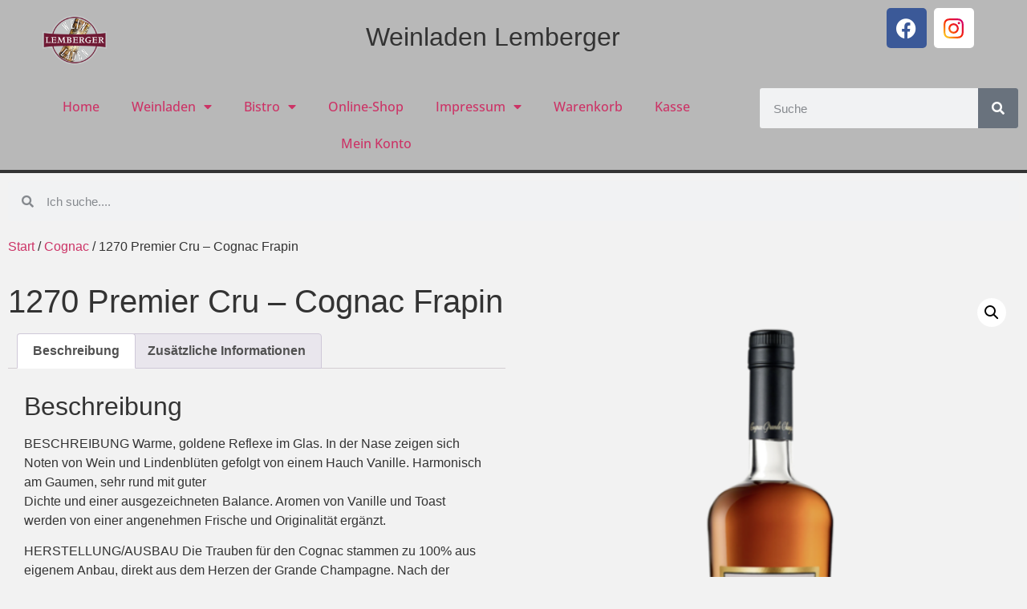

--- FILE ---
content_type: text/html; charset=UTF-8
request_url: https://www.weinladen-lemberger.de/produkt/1270-premier-cru-cognac-frapin/
body_size: 19359
content:
<!doctype html>
<html lang="de">
<head>
	<meta charset="UTF-8">
	<meta name="viewport" content="width=device-width, initial-scale=1">
	<link rel="profile" href="https://gmpg.org/xfn/11">
	<title>1270 Premier Cru - Cognac Frapin | Weinladen Lemberger</title>
	<style>img:is([sizes="auto" i], [sizes^="auto," i]) { contain-intrinsic-size: 3000px 1500px }</style>
	<script>window._wca = window._wca || [];</script>

<!-- The SEO Framework von Sybre Waaijer -->
<link rel="canonical" href="https://www.weinladen-lemberger.de/produkt/1270-premier-cru-cognac-frapin/" />
<meta name="description" content="BESCHREIBUNG Warme, goldene Reflexe im Glas. In der Nase zeigen sich Noten von Wein und Lindenblüten gefolgt von einem Hauch Vanille. Harmonisch am Gaumen…" />
<meta property="og:type" content="product" />
<meta property="og:locale" content="de_DE" />
<meta property="og:site_name" content="Weinladen Lemberger" />
<meta property="og:title" content="1270 Premier Cru - Cognac Frapin | Weinladen Lemberger" />
<meta property="og:description" content="BESCHREIBUNG Warme, goldene Reflexe im Glas. In der Nase zeigen sich Noten von Wein und Lindenblüten gefolgt von einem Hauch Vanille. Harmonisch am Gaumen, sehr rund mit guter Dichte und einer…" />
<meta property="og:url" content="https://www.weinladen-lemberger.de/produkt/1270-premier-cru-cognac-frapin/" />
<meta property="og:image" content="https://i0.wp.com/www.weinladen-lemberger.de/wp-content/uploads/2023/02/Cognac-Frapin-1270_ergebnis.png?fit=565%2C700&amp;ssl=1" />
<meta property="og:image:width" content="565" />
<meta property="og:image:height" content="700" />
<meta property="article:published_time" content="2023-02-08T10:05:23+00:00" />
<meta property="article:modified_time" content="2023-02-08T10:10:52+00:00" />
<meta name="twitter:card" content="summary_large_image" />
<meta name="twitter:site" content="@weinladen.lemberger" />
<meta name="twitter:title" content="1270 Premier Cru - Cognac Frapin | Weinladen Lemberger" />
<meta name="twitter:description" content="BESCHREIBUNG Warme, goldene Reflexe im Glas. In der Nase zeigen sich Noten von Wein und Lindenblüten gefolgt von einem Hauch Vanille. Harmonisch am Gaumen, sehr rund mit guter Dichte und einer…" />
<meta name="twitter:image" content="https://i0.wp.com/www.weinladen-lemberger.de/wp-content/uploads/2023/02/Cognac-Frapin-1270_ergebnis.png?fit=565%2C700&amp;ssl=1" />
<script type="application/ld+json">{"@context":"https://schema.org","@graph":[{"@type":"WebSite","@id":"https://www.weinladen-lemberger.de/#/schema/WebSite","url":"https://www.weinladen-lemberger.de/","name":"Weinladen Lemberger","inLanguage":"de","potentialAction":{"@type":"SearchAction","target":{"@type":"EntryPoint","urlTemplate":"https://www.weinladen-lemberger.de/search/{search_term_string}/"},"query-input":"required name=search_term_string"},"publisher":{"@type":"Organization","@id":"https://www.weinladen-lemberger.de/#/schema/Organization","name":"Weinladen Lemberger","url":"https://www.weinladen-lemberger.de/","logo":{"@type":"ImageObject","url":"https://i0.wp.com/www.weinladen-lemberger.de/wp-content/uploads/2020/06/Lemberger_favicon.png?fit=512%2C512&ssl=1","contentUrl":"https://i0.wp.com/www.weinladen-lemberger.de/wp-content/uploads/2020/06/Lemberger_favicon.png?fit=512%2C512&ssl=1","width":512,"height":512}}},{"@type":"WebPage","@id":"https://www.weinladen-lemberger.de/produkt/1270-premier-cru-cognac-frapin/","url":"https://www.weinladen-lemberger.de/produkt/1270-premier-cru-cognac-frapin/","name":"1270 Premier Cru - Cognac Frapin | Weinladen Lemberger","description":"BESCHREIBUNG Warme, goldene Reflexe im Glas. In der Nase zeigen sich Noten von Wein und Lindenblüten gefolgt von einem Hauch Vanille. Harmonisch am Gaumen…","inLanguage":"de","isPartOf":{"@id":"https://www.weinladen-lemberger.de/#/schema/WebSite"},"breadcrumb":{"@type":"BreadcrumbList","@id":"https://www.weinladen-lemberger.de/#/schema/BreadcrumbList","itemListElement":[{"@type":"ListItem","position":1,"item":"https://www.weinladen-lemberger.de/","name":"Weinladen Lemberger"},{"@type":"ListItem","position":2,"item":"https://www.weinladen-lemberger.de/shop/","name":"Shop"},{"@type":"ListItem","position":3,"name":"1270 Premier Cru - Cognac Frapin"}]},"potentialAction":{"@type":"ReadAction","target":"https://www.weinladen-lemberger.de/produkt/1270-premier-cru-cognac-frapin/"},"datePublished":"2023-02-08T10:05:23+00:00","dateModified":"2023-02-08T10:10:52+00:00"}]}</script>
<!-- / The SEO Framework von Sybre Waaijer | 15.62ms meta | 6.84ms boot -->

<link rel='dns-prefetch' href='//cdn.jsdelivr.net' />
<link rel='dns-prefetch' href='//stats.wp.com' />
<link rel='dns-prefetch' href='//secure.gravatar.com' />
<link rel='dns-prefetch' href='//v0.wordpress.com' />
<link rel='preconnect' href='//i0.wp.com' />
<link rel='preconnect' href='//c0.wp.com' />
<link rel="alternate" type="application/rss+xml" title="Weinladen Lemberger &raquo; Feed" href="https://www.weinladen-lemberger.de/feed/" />
<link rel="alternate" type="application/rss+xml" title="Weinladen Lemberger &raquo; Kommentar-Feed" href="https://www.weinladen-lemberger.de/comments/feed/" />
<style id='jetpack-sharing-buttons-style-inline-css'>
.jetpack-sharing-buttons__services-list{display:flex;flex-direction:row;flex-wrap:wrap;gap:0;list-style-type:none;margin:5px;padding:0}.jetpack-sharing-buttons__services-list.has-small-icon-size{font-size:12px}.jetpack-sharing-buttons__services-list.has-normal-icon-size{font-size:16px}.jetpack-sharing-buttons__services-list.has-large-icon-size{font-size:24px}.jetpack-sharing-buttons__services-list.has-huge-icon-size{font-size:36px}@media print{.jetpack-sharing-buttons__services-list{display:none!important}}.editor-styles-wrapper .wp-block-jetpack-sharing-buttons{gap:0;padding-inline-start:0}ul.jetpack-sharing-buttons__services-list.has-background{padding:1.25em 2.375em}
</style>
<style id='global-styles-inline-css'>
:root{--wp--preset--aspect-ratio--square: 1;--wp--preset--aspect-ratio--4-3: 4/3;--wp--preset--aspect-ratio--3-4: 3/4;--wp--preset--aspect-ratio--3-2: 3/2;--wp--preset--aspect-ratio--2-3: 2/3;--wp--preset--aspect-ratio--16-9: 16/9;--wp--preset--aspect-ratio--9-16: 9/16;--wp--preset--color--black: #000000;--wp--preset--color--cyan-bluish-gray: #abb8c3;--wp--preset--color--white: #ffffff;--wp--preset--color--pale-pink: #f78da7;--wp--preset--color--vivid-red: #cf2e2e;--wp--preset--color--luminous-vivid-orange: #ff6900;--wp--preset--color--luminous-vivid-amber: #fcb900;--wp--preset--color--light-green-cyan: #7bdcb5;--wp--preset--color--vivid-green-cyan: #00d084;--wp--preset--color--pale-cyan-blue: #8ed1fc;--wp--preset--color--vivid-cyan-blue: #0693e3;--wp--preset--color--vivid-purple: #9b51e0;--wp--preset--gradient--vivid-cyan-blue-to-vivid-purple: linear-gradient(135deg,rgba(6,147,227,1) 0%,rgb(155,81,224) 100%);--wp--preset--gradient--light-green-cyan-to-vivid-green-cyan: linear-gradient(135deg,rgb(122,220,180) 0%,rgb(0,208,130) 100%);--wp--preset--gradient--luminous-vivid-amber-to-luminous-vivid-orange: linear-gradient(135deg,rgba(252,185,0,1) 0%,rgba(255,105,0,1) 100%);--wp--preset--gradient--luminous-vivid-orange-to-vivid-red: linear-gradient(135deg,rgba(255,105,0,1) 0%,rgb(207,46,46) 100%);--wp--preset--gradient--very-light-gray-to-cyan-bluish-gray: linear-gradient(135deg,rgb(238,238,238) 0%,rgb(169,184,195) 100%);--wp--preset--gradient--cool-to-warm-spectrum: linear-gradient(135deg,rgb(74,234,220) 0%,rgb(151,120,209) 20%,rgb(207,42,186) 40%,rgb(238,44,130) 60%,rgb(251,105,98) 80%,rgb(254,248,76) 100%);--wp--preset--gradient--blush-light-purple: linear-gradient(135deg,rgb(255,206,236) 0%,rgb(152,150,240) 100%);--wp--preset--gradient--blush-bordeaux: linear-gradient(135deg,rgb(254,205,165) 0%,rgb(254,45,45) 50%,rgb(107,0,62) 100%);--wp--preset--gradient--luminous-dusk: linear-gradient(135deg,rgb(255,203,112) 0%,rgb(199,81,192) 50%,rgb(65,88,208) 100%);--wp--preset--gradient--pale-ocean: linear-gradient(135deg,rgb(255,245,203) 0%,rgb(182,227,212) 50%,rgb(51,167,181) 100%);--wp--preset--gradient--electric-grass: linear-gradient(135deg,rgb(202,248,128) 0%,rgb(113,206,126) 100%);--wp--preset--gradient--midnight: linear-gradient(135deg,rgb(2,3,129) 0%,rgb(40,116,252) 100%);--wp--preset--font-size--small: 13px;--wp--preset--font-size--medium: 20px;--wp--preset--font-size--large: 36px;--wp--preset--font-size--x-large: 42px;--wp--preset--spacing--20: 0.44rem;--wp--preset--spacing--30: 0.67rem;--wp--preset--spacing--40: 1rem;--wp--preset--spacing--50: 1.5rem;--wp--preset--spacing--60: 2.25rem;--wp--preset--spacing--70: 3.38rem;--wp--preset--spacing--80: 5.06rem;--wp--preset--shadow--natural: 6px 6px 9px rgba(0, 0, 0, 0.2);--wp--preset--shadow--deep: 12px 12px 50px rgba(0, 0, 0, 0.4);--wp--preset--shadow--sharp: 6px 6px 0px rgba(0, 0, 0, 0.2);--wp--preset--shadow--outlined: 6px 6px 0px -3px rgba(255, 255, 255, 1), 6px 6px rgba(0, 0, 0, 1);--wp--preset--shadow--crisp: 6px 6px 0px rgba(0, 0, 0, 1);}:root { --wp--style--global--content-size: 800px;--wp--style--global--wide-size: 1200px; }:where(body) { margin: 0; }.wp-site-blocks > .alignleft { float: left; margin-right: 2em; }.wp-site-blocks > .alignright { float: right; margin-left: 2em; }.wp-site-blocks > .aligncenter { justify-content: center; margin-left: auto; margin-right: auto; }:where(.wp-site-blocks) > * { margin-block-start: 24px; margin-block-end: 0; }:where(.wp-site-blocks) > :first-child { margin-block-start: 0; }:where(.wp-site-blocks) > :last-child { margin-block-end: 0; }:root { --wp--style--block-gap: 24px; }:root :where(.is-layout-flow) > :first-child{margin-block-start: 0;}:root :where(.is-layout-flow) > :last-child{margin-block-end: 0;}:root :where(.is-layout-flow) > *{margin-block-start: 24px;margin-block-end: 0;}:root :where(.is-layout-constrained) > :first-child{margin-block-start: 0;}:root :where(.is-layout-constrained) > :last-child{margin-block-end: 0;}:root :where(.is-layout-constrained) > *{margin-block-start: 24px;margin-block-end: 0;}:root :where(.is-layout-flex){gap: 24px;}:root :where(.is-layout-grid){gap: 24px;}.is-layout-flow > .alignleft{float: left;margin-inline-start: 0;margin-inline-end: 2em;}.is-layout-flow > .alignright{float: right;margin-inline-start: 2em;margin-inline-end: 0;}.is-layout-flow > .aligncenter{margin-left: auto !important;margin-right: auto !important;}.is-layout-constrained > .alignleft{float: left;margin-inline-start: 0;margin-inline-end: 2em;}.is-layout-constrained > .alignright{float: right;margin-inline-start: 2em;margin-inline-end: 0;}.is-layout-constrained > .aligncenter{margin-left: auto !important;margin-right: auto !important;}.is-layout-constrained > :where(:not(.alignleft):not(.alignright):not(.alignfull)){max-width: var(--wp--style--global--content-size);margin-left: auto !important;margin-right: auto !important;}.is-layout-constrained > .alignwide{max-width: var(--wp--style--global--wide-size);}body .is-layout-flex{display: flex;}.is-layout-flex{flex-wrap: wrap;align-items: center;}.is-layout-flex > :is(*, div){margin: 0;}body .is-layout-grid{display: grid;}.is-layout-grid > :is(*, div){margin: 0;}body{padding-top: 0px;padding-right: 0px;padding-bottom: 0px;padding-left: 0px;}a:where(:not(.wp-element-button)){text-decoration: underline;}:root :where(.wp-element-button, .wp-block-button__link){background-color: #32373c;border-width: 0;color: #fff;font-family: inherit;font-size: inherit;line-height: inherit;padding: calc(0.667em + 2px) calc(1.333em + 2px);text-decoration: none;}.has-black-color{color: var(--wp--preset--color--black) !important;}.has-cyan-bluish-gray-color{color: var(--wp--preset--color--cyan-bluish-gray) !important;}.has-white-color{color: var(--wp--preset--color--white) !important;}.has-pale-pink-color{color: var(--wp--preset--color--pale-pink) !important;}.has-vivid-red-color{color: var(--wp--preset--color--vivid-red) !important;}.has-luminous-vivid-orange-color{color: var(--wp--preset--color--luminous-vivid-orange) !important;}.has-luminous-vivid-amber-color{color: var(--wp--preset--color--luminous-vivid-amber) !important;}.has-light-green-cyan-color{color: var(--wp--preset--color--light-green-cyan) !important;}.has-vivid-green-cyan-color{color: var(--wp--preset--color--vivid-green-cyan) !important;}.has-pale-cyan-blue-color{color: var(--wp--preset--color--pale-cyan-blue) !important;}.has-vivid-cyan-blue-color{color: var(--wp--preset--color--vivid-cyan-blue) !important;}.has-vivid-purple-color{color: var(--wp--preset--color--vivid-purple) !important;}.has-black-background-color{background-color: var(--wp--preset--color--black) !important;}.has-cyan-bluish-gray-background-color{background-color: var(--wp--preset--color--cyan-bluish-gray) !important;}.has-white-background-color{background-color: var(--wp--preset--color--white) !important;}.has-pale-pink-background-color{background-color: var(--wp--preset--color--pale-pink) !important;}.has-vivid-red-background-color{background-color: var(--wp--preset--color--vivid-red) !important;}.has-luminous-vivid-orange-background-color{background-color: var(--wp--preset--color--luminous-vivid-orange) !important;}.has-luminous-vivid-amber-background-color{background-color: var(--wp--preset--color--luminous-vivid-amber) !important;}.has-light-green-cyan-background-color{background-color: var(--wp--preset--color--light-green-cyan) !important;}.has-vivid-green-cyan-background-color{background-color: var(--wp--preset--color--vivid-green-cyan) !important;}.has-pale-cyan-blue-background-color{background-color: var(--wp--preset--color--pale-cyan-blue) !important;}.has-vivid-cyan-blue-background-color{background-color: var(--wp--preset--color--vivid-cyan-blue) !important;}.has-vivid-purple-background-color{background-color: var(--wp--preset--color--vivid-purple) !important;}.has-black-border-color{border-color: var(--wp--preset--color--black) !important;}.has-cyan-bluish-gray-border-color{border-color: var(--wp--preset--color--cyan-bluish-gray) !important;}.has-white-border-color{border-color: var(--wp--preset--color--white) !important;}.has-pale-pink-border-color{border-color: var(--wp--preset--color--pale-pink) !important;}.has-vivid-red-border-color{border-color: var(--wp--preset--color--vivid-red) !important;}.has-luminous-vivid-orange-border-color{border-color: var(--wp--preset--color--luminous-vivid-orange) !important;}.has-luminous-vivid-amber-border-color{border-color: var(--wp--preset--color--luminous-vivid-amber) !important;}.has-light-green-cyan-border-color{border-color: var(--wp--preset--color--light-green-cyan) !important;}.has-vivid-green-cyan-border-color{border-color: var(--wp--preset--color--vivid-green-cyan) !important;}.has-pale-cyan-blue-border-color{border-color: var(--wp--preset--color--pale-cyan-blue) !important;}.has-vivid-cyan-blue-border-color{border-color: var(--wp--preset--color--vivid-cyan-blue) !important;}.has-vivid-purple-border-color{border-color: var(--wp--preset--color--vivid-purple) !important;}.has-vivid-cyan-blue-to-vivid-purple-gradient-background{background: var(--wp--preset--gradient--vivid-cyan-blue-to-vivid-purple) !important;}.has-light-green-cyan-to-vivid-green-cyan-gradient-background{background: var(--wp--preset--gradient--light-green-cyan-to-vivid-green-cyan) !important;}.has-luminous-vivid-amber-to-luminous-vivid-orange-gradient-background{background: var(--wp--preset--gradient--luminous-vivid-amber-to-luminous-vivid-orange) !important;}.has-luminous-vivid-orange-to-vivid-red-gradient-background{background: var(--wp--preset--gradient--luminous-vivid-orange-to-vivid-red) !important;}.has-very-light-gray-to-cyan-bluish-gray-gradient-background{background: var(--wp--preset--gradient--very-light-gray-to-cyan-bluish-gray) !important;}.has-cool-to-warm-spectrum-gradient-background{background: var(--wp--preset--gradient--cool-to-warm-spectrum) !important;}.has-blush-light-purple-gradient-background{background: var(--wp--preset--gradient--blush-light-purple) !important;}.has-blush-bordeaux-gradient-background{background: var(--wp--preset--gradient--blush-bordeaux) !important;}.has-luminous-dusk-gradient-background{background: var(--wp--preset--gradient--luminous-dusk) !important;}.has-pale-ocean-gradient-background{background: var(--wp--preset--gradient--pale-ocean) !important;}.has-electric-grass-gradient-background{background: var(--wp--preset--gradient--electric-grass) !important;}.has-midnight-gradient-background{background: var(--wp--preset--gradient--midnight) !important;}.has-small-font-size{font-size: var(--wp--preset--font-size--small) !important;}.has-medium-font-size{font-size: var(--wp--preset--font-size--medium) !important;}.has-large-font-size{font-size: var(--wp--preset--font-size--large) !important;}.has-x-large-font-size{font-size: var(--wp--preset--font-size--x-large) !important;}
:root :where(.wp-block-pullquote){font-size: 1.5em;line-height: 1.6;}
</style>
<style id='woocommerce-inline-inline-css'>
.woocommerce form .form-row .required { visibility: visible; }
</style>
<link rel='stylesheet' id='jetpack_related-posts-css' href='https://c0.wp.com/p/jetpack/15.4/modules/related-posts/related-posts.css' media='all' />
<link rel='stylesheet' id='wp-block-library-css' href='https://c0.wp.com/c/6.8.3/wp-includes/css/dist/block-library/style.min.css' media='all' />
<link rel='stylesheet' id='wpo_min-header-2-css' href='https://www.weinladen-lemberger.de/wp-content/cache/wpo-minify/1768465749/assets/wpo-minify-header-81d0161e.min.css' media='all' />
<link rel='stylesheet' id='mediaelement-css' href='https://c0.wp.com/c/6.8.3/wp-includes/js/mediaelement/mediaelementplayer-legacy.min.css' media='all' />
<link rel='stylesheet' id='wp-mediaelement-css' href='https://c0.wp.com/c/6.8.3/wp-includes/js/mediaelement/wp-mediaelement.min.css' media='all' />
<link rel='stylesheet' id='wpo_min-header-5-css' href='https://www.weinladen-lemberger.de/wp-content/cache/wpo-minify/1768465749/assets/wpo-minify-header-fc43264b.min.css' media='all' />
<link rel='stylesheet' id='photoswipe-css' href='https://c0.wp.com/p/woocommerce/10.4.3/assets/css/photoswipe/photoswipe.min.css' media='all' />
<link rel='stylesheet' id='photoswipe-default-skin-css' href='https://c0.wp.com/p/woocommerce/10.4.3/assets/css/photoswipe/default-skin/default-skin.min.css' media='all' />
<link rel='stylesheet' id='woocommerce-layout-css' href='https://c0.wp.com/p/woocommerce/10.4.3/assets/css/woocommerce-layout.css' media='all' />
<style id='woocommerce-layout-inline-css'>

	.infinite-scroll .woocommerce-pagination {
		display: none;
	}
</style>
<link rel='stylesheet' id='woocommerce-smallscreen-css' href='https://c0.wp.com/p/woocommerce/10.4.3/assets/css/woocommerce-smallscreen.css' media='only screen and (max-width: 768px)' />
<link rel='stylesheet' id='woocommerce-general-css' href='https://c0.wp.com/p/woocommerce/10.4.3/assets/css/woocommerce.css' media='all' />
<link rel='stylesheet' id='wpo_min-header-11-css' href='https://www.weinladen-lemberger.de/wp-content/cache/wpo-minify/1768465749/assets/wpo-minify-header-92e562cb.min.css' media='all' />
<script src="https://c0.wp.com/c/6.8.3/wp-includes/js/jquery/jquery-migrate.min.js" id="jquery-migrate-js"></script>
<script id="WCPAY_ASSETS-js-extra">
var wcpayAssets = {"url":"https:\/\/www.weinladen-lemberger.de\/wp-content\/plugins\/woocommerce-payments\/dist\/"};
</script>
<script id="jetpack_related-posts-js-extra">
var related_posts_js_options = {"post_heading":"h4"};
</script>
<script src="https://c0.wp.com/p/jetpack/15.4/_inc/build/related-posts/related-posts.min.js" id="jetpack_related-posts-js"></script>
<script id="wpo_min-header-3-js-extra">
var acoplw_frontend_object = {"classname":"","enablejquery":"0"};
</script>
<script src="https://www.weinladen-lemberger.de/wp-content/cache/wpo-minify/1768465749/assets/wpo-minify-header-a9e909e7.min.js" id="wpo_min-header-3-js"></script>
<script src="https://c0.wp.com/p/woocommerce/10.4.3/assets/js/jquery-blockui/jquery.blockUI.min.js" id="wc-jquery-blockui-js" defer data-wp-strategy="defer"></script>
<script id="wc-add-to-cart-js-extra">
var wc_add_to_cart_params = {"ajax_url":"\/wp-admin\/admin-ajax.php","wc_ajax_url":"\/?wc-ajax=%%endpoint%%","i18n_view_cart":"Warenkorb anzeigen","cart_url":"https:\/\/www.weinladen-lemberger.de\/warenkorb\/","is_cart":"","cart_redirect_after_add":"no"};
</script>
<script src="https://c0.wp.com/p/woocommerce/10.4.3/assets/js/frontend/add-to-cart.min.js" id="wc-add-to-cart-js" defer data-wp-strategy="defer"></script>
<script src="https://c0.wp.com/p/woocommerce/10.4.3/assets/js/zoom/jquery.zoom.min.js" id="wc-zoom-js" defer data-wp-strategy="defer"></script>
<script src="https://c0.wp.com/p/woocommerce/10.4.3/assets/js/flexslider/jquery.flexslider.min.js" id="wc-flexslider-js" defer data-wp-strategy="defer"></script>
<script src="https://c0.wp.com/p/woocommerce/10.4.3/assets/js/photoswipe/photoswipe.min.js" id="wc-photoswipe-js" defer data-wp-strategy="defer"></script>
<script src="https://c0.wp.com/p/woocommerce/10.4.3/assets/js/photoswipe/photoswipe-ui-default.min.js" id="wc-photoswipe-ui-default-js" defer data-wp-strategy="defer"></script>
<script src="https://c0.wp.com/p/woocommerce/10.4.3/assets/js/js-cookie/js.cookie.min.js" id="wc-js-cookie-js" defer data-wp-strategy="defer"></script>
<script id="woocommerce-js-extra">
var woocommerce_params = {"ajax_url":"\/wp-admin\/admin-ajax.php","wc_ajax_url":"\/?wc-ajax=%%endpoint%%","i18n_password_show":"Passwort anzeigen","i18n_password_hide":"Passwort ausblenden"};
</script>
<script src="https://c0.wp.com/p/woocommerce/10.4.3/assets/js/frontend/woocommerce.min.js" id="woocommerce-js" defer data-wp-strategy="defer"></script>
<script src="https://stats.wp.com/s-202604.js" id="woocommerce-analytics-js" defer data-wp-strategy="defer"></script>
<script id="wpo_min-header-14-js-extra">
var rmwidget = {"msg_an_error_occurred":"Es ist ein Fehler aufgetreten","msg_subscribe_success":"Vielen Dank f\u00fcr Ihre Anmeldung!","spinner_uri":"https:\/\/www.weinladen-lemberger.de\/wp-includes\/images\/wpspin_light.gif"};
</script>
<script src="https://www.weinladen-lemberger.de/wp-content/cache/wpo-minify/1768465749/assets/wpo-minify-header-3dc50de9.min.js" id="wpo_min-header-14-js"></script>
<script id="wpo_min-header-15-js-extra">
var wc_gzd_unit_price_observer_queue_params = {"ajax_url":"\/wp-admin\/admin-ajax.php","wc_ajax_url":"\/?wc-ajax=%%endpoint%%","refresh_unit_price_nonce":"7a5f913883"};
</script>
<script src="https://www.weinladen-lemberger.de/wp-content/cache/wpo-minify/1768465749/assets/wpo-minify-header-c72c1115.min.js" id="wpo_min-header-15-js" defer data-wp-strategy="defer"></script>
<script id="wpo_min-header-17-js-extra">
var wc_single_product_params = {"i18n_required_rating_text":"Bitte w\u00e4hle eine Bewertung","i18n_rating_options":["1 von 5\u00a0Sternen","2 von 5\u00a0Sternen","3 von 5\u00a0Sternen","4 von 5\u00a0Sternen","5 von 5\u00a0Sternen"],"i18n_product_gallery_trigger_text":"Bildergalerie im Vollbildmodus anzeigen","review_rating_required":"yes","flexslider":{"rtl":false,"animation":"slide","smoothHeight":true,"directionNav":false,"controlNav":"thumbnails","slideshow":false,"animationSpeed":500,"animationLoop":false,"allowOneSlide":false},"zoom_enabled":"1","zoom_options":[],"photoswipe_enabled":"1","photoswipe_options":{"shareEl":false,"closeOnScroll":false,"history":false,"hideAnimationDuration":0,"showAnimationDuration":0},"flexslider_enabled":"1"};
var wc_gzd_unit_price_observer_queue_params = {"ajax_url":"\/wp-admin\/admin-ajax.php","wc_ajax_url":"\/?wc-ajax=%%endpoint%%","refresh_unit_price_nonce":"7a5f913883"};
var wc_gzd_unit_price_observer_params = {"wrapper":".product","price_selector":{"p.price":{"is_total_price":false,"is_primary_selector":true,"quantity_selector":""}},"replace_price":"1","product_id":"19083","price_decimal_sep":",","price_thousand_sep":".","qty_selector":"input.quantity, input.qty","refresh_on_load":""};
</script>
<script src="https://www.weinladen-lemberger.de/wp-content/cache/wpo-minify/1768465749/assets/wpo-minify-header-556d246c.min.js" id="wpo_min-header-17-js" defer data-wp-strategy="defer"></script>
<link rel="https://api.w.org/" href="https://www.weinladen-lemberger.de/wp-json/" /><link rel="alternate" title="JSON" type="application/json" href="https://www.weinladen-lemberger.de/wp-json/wp/v2/product/19083" /><link rel="EditURI" type="application/rsd+xml" title="RSD" href="https://www.weinladen-lemberger.de/xmlrpc.php?rsd" />
<link rel="alternate" title="oEmbed (JSON)" type="application/json+oembed" href="https://www.weinladen-lemberger.de/wp-json/oembed/1.0/embed?url=https%3A%2F%2Fwww.weinladen-lemberger.de%2Fprodukt%2F1270-premier-cru-cognac-frapin%2F" />
<link rel="alternate" title="oEmbed (XML)" type="text/xml+oembed" href="https://www.weinladen-lemberger.de/wp-json/oembed/1.0/embed?url=https%3A%2F%2Fwww.weinladen-lemberger.de%2Fprodukt%2F1270-premier-cru-cognac-frapin%2F&#038;format=xml" />
	<style>img#wpstats{display:none}</style>
			<noscript><style>.woocommerce-product-gallery{ opacity: 1 !important; }</style></noscript>
	<meta name="generator" content="Elementor 3.34.1; features: additional_custom_breakpoints; settings: css_print_method-external, google_font-enabled, font_display-auto">
<style type="text/css" id="filter-everything-inline-css">.wpc-orderby-select{width:100%}.wpc-filters-open-button-container{display:none}.wpc-debug-message{padding:16px;font-size:14px;border:1px dashed #ccc;margin-bottom:20px}.wpc-debug-title{visibility:hidden}.wpc-button-inner,.wpc-chip-content{display:flex;align-items:center}.wpc-icon-html-wrapper{position:relative;margin-right:10px;top:2px}.wpc-icon-html-wrapper span{display:block;height:1px;width:18px;border-radius:3px;background:#2c2d33;margin-bottom:4px;position:relative}span.wpc-icon-line-1:after,span.wpc-icon-line-2:after,span.wpc-icon-line-3:after{content:"";display:block;width:3px;height:3px;border:1px solid #2c2d33;background-color:#fff;position:absolute;top:-2px;box-sizing:content-box}span.wpc-icon-line-3:after{border-radius:50%;left:2px}span.wpc-icon-line-1:after{border-radius:50%;left:5px}span.wpc-icon-line-2:after{border-radius:50%;left:12px}body .wpc-filters-open-button-container a.wpc-filters-open-widget,body .wpc-filters-open-button-container a.wpc-open-close-filters-button{display:inline-block;text-align:left;border:1px solid #2c2d33;border-radius:2px;line-height:1.5;padding:7px 12px;background-color:transparent;color:#2c2d33;box-sizing:border-box;text-decoration:none!important;font-weight:400;transition:none;position:relative}@media screen and (max-width:768px){.wpc_show_bottom_widget .wpc-filters-open-button-container,.wpc_show_open_close_button .wpc-filters-open-button-container{display:block}.wpc_show_bottom_widget .wpc-filters-open-button-container{margin-top:1em;margin-bottom:1em}}</style>
			<style>
				.e-con.e-parent:nth-of-type(n+4):not(.e-lazyloaded):not(.e-no-lazyload),
				.e-con.e-parent:nth-of-type(n+4):not(.e-lazyloaded):not(.e-no-lazyload) * {
					background-image: none !important;
				}
				@media screen and (max-height: 1024px) {
					.e-con.e-parent:nth-of-type(n+3):not(.e-lazyloaded):not(.e-no-lazyload),
					.e-con.e-parent:nth-of-type(n+3):not(.e-lazyloaded):not(.e-no-lazyload) * {
						background-image: none !important;
					}
				}
				@media screen and (max-height: 640px) {
					.e-con.e-parent:nth-of-type(n+2):not(.e-lazyloaded):not(.e-no-lazyload),
					.e-con.e-parent:nth-of-type(n+2):not(.e-lazyloaded):not(.e-no-lazyload) * {
						background-image: none !important;
					}
				}
			</style>
			<link rel="icon" href="https://i0.wp.com/www.weinladen-lemberger.de/wp-content/uploads/2020/06/cropped-Lemberger_favicon.png?fit=32%2C32&#038;ssl=1" sizes="32x32" />
<link rel="icon" href="https://i0.wp.com/www.weinladen-lemberger.de/wp-content/uploads/2020/06/cropped-Lemberger_favicon.png?fit=192%2C192&#038;ssl=1" sizes="192x192" />
<link rel="apple-touch-icon" href="https://i0.wp.com/www.weinladen-lemberger.de/wp-content/uploads/2020/06/cropped-Lemberger_favicon.png?fit=180%2C180&#038;ssl=1" />
<meta name="msapplication-TileImage" content="https://i0.wp.com/www.weinladen-lemberger.de/wp-content/uploads/2020/06/cropped-Lemberger_favicon.png?fit=270%2C270&#038;ssl=1" />
<style id="kirki-inline-styles"></style></head>
<body class="wp-singular product-template-default single single-product postid-19083 wp-custom-logo wp-embed-responsive wp-theme-hello-elementor theme-hello-elementor woocommerce woocommerce-page woocommerce-no-js hello-elementor-default elementor-default elementor-template-full-width elementor-kit-18090 elementor-page-18094">


<a class="skip-link screen-reader-text" href="#content">Zum Inhalt springen</a>

		<header data-elementor-type="header" data-elementor-id="18104" class="elementor elementor-18104 elementor-location-header" data-elementor-post-type="elementor_library">
					<section class="elementor-section elementor-top-section elementor-element elementor-element-7f121094 elementor-section-full_width elementor-section-height-default elementor-section-height-default" data-id="7f121094" data-element_type="section">
						<div class="elementor-container elementor-column-gap-default">
					<div class="elementor-column elementor-col-33 elementor-top-column elementor-element elementor-element-6672a56f" data-id="6672a56f" data-element_type="column">
			<div class="elementor-widget-wrap elementor-element-populated">
						<div class="elementor-element elementor-element-437f13c0 elementor-widget elementor-widget-theme-site-logo elementor-widget-image" data-id="437f13c0" data-element_type="widget" data-widget_type="theme-site-logo.default">
				<div class="elementor-widget-container">
											<a href="https://www.weinladen-lemberger.de">
			<img fetchpriority="high" width="512" height="512" src="https://i0.wp.com/www.weinladen-lemberger.de/wp-content/uploads/2020/06/Lemberger_favicon.png?fit=512%2C512&amp;ssl=1" class="attachment-full size-full wp-image-16316" alt="" srcset="https://i0.wp.com/www.weinladen-lemberger.de/wp-content/uploads/2020/06/Lemberger_favicon.png?w=512&amp;ssl=1 512w, https://i0.wp.com/www.weinladen-lemberger.de/wp-content/uploads/2020/06/Lemberger_favicon.png?resize=500%2C500&amp;ssl=1 500w, https://i0.wp.com/www.weinladen-lemberger.de/wp-content/uploads/2020/06/Lemberger_favicon.png?resize=150%2C150&amp;ssl=1 150w, https://i0.wp.com/www.weinladen-lemberger.de/wp-content/uploads/2020/06/Lemberger_favicon.png?resize=100%2C100&amp;ssl=1 100w" sizes="(max-width: 512px) 100vw, 512px" />				</a>
											</div>
				</div>
					</div>
		</div>
				<div class="elementor-column elementor-col-33 elementor-top-column elementor-element elementor-element-44942387" data-id="44942387" data-element_type="column">
			<div class="elementor-widget-wrap elementor-element-populated">
						<div class="elementor-element elementor-element-2806349d elementor-widget elementor-widget-theme-site-title elementor-widget-heading" data-id="2806349d" data-element_type="widget" data-widget_type="theme-site-title.default">
				<div class="elementor-widget-container">
					<h2 class="elementor-heading-title elementor-size-default"><a href="https://www.weinladen-lemberger.de">Weinladen Lemberger</a></h2>				</div>
				</div>
					</div>
		</div>
				<div class="elementor-column elementor-col-33 elementor-top-column elementor-element elementor-element-69668f31" data-id="69668f31" data-element_type="column">
			<div class="elementor-widget-wrap elementor-element-populated">
						<div class="elementor-element elementor-element-7208dc03 elementor-shape-rounded elementor-grid-0 e-grid-align-center elementor-widget elementor-widget-social-icons" data-id="7208dc03" data-element_type="widget" data-widget_type="social-icons.default">
				<div class="elementor-widget-container">
							<div class="elementor-social-icons-wrapper elementor-grid" role="list">
							<span class="elementor-grid-item" role="listitem">
					<a class="elementor-icon elementor-social-icon elementor-social-icon-facebook elementor-repeater-item-ffa9a6b" href="https://www.facebook.com/weinladen.lemberger/" target="_blank">
						<span class="elementor-screen-only">Facebook</span>
						<i aria-hidden="true" class="fab fa-facebook"></i>					</a>
				</span>
							<span class="elementor-grid-item" role="listitem">
					<a class="elementor-icon elementor-social-icon elementor-social-icon- elementor-repeater-item-aaaaf4b" href="https://www.instagram.com/weinladenlemberger/" target="_blank">
						<span class="elementor-screen-only"></span>
						<svg xmlns:inkscape="http://www.inkscape.org/namespaces/inkscape" xmlns:sodipodi="http://sodipodi.sourceforge.net/DTD/sodipodi-0.dtd" xmlns:xlink="http://www.w3.org/1999/xlink" xmlns="http://www.w3.org/2000/svg" xmlns:svg="http://www.w3.org/2000/svg" width="104.75227mm" height="104.75226mm" viewBox="0 0 104.75227 104.75226" id="svg5" xml:space="preserve" inkscape:version="1.2 (dc2aedaf03, 2022-05-15)" sodipodi:docname="Instagram.svg"><defs id="defs2"><linearGradient inkscape:collect="always" id="linearGradient894"><stop style="stop-color:#d30067;stop-opacity:1;" offset="0" id="stop890"></stop><stop style="stop-color:#f72606;stop-opacity:1;" offset="0.5" id="stop2401"></stop><stop style="stop-color:#fec91e;stop-opacity:1;" offset="1" id="stop892"></stop></linearGradient><linearGradient inkscape:collect="always" xlink:href="#linearGradient894" id="linearGradient896" x1="101.09905" y1="49.822174" x2="16.085268" y2="135.25026" gradientUnits="userSpaceOnUse"></linearGradient></defs><g inkscape:label="Ebene 1" inkscape:groupmode="layer" id="layer1" transform="translate(-6.7721965,-39.49268)"><path id="path11" style="fill:url(#linearGradient896);fill-opacity:1;fill-rule:nonzero;stroke:none;stroke-width:0.207908" d="m 59.148328,39.49268 c -14.22461,0 -16.008075,0.05981 -21.594548,0.314709 -5.574829,0.254271 -9.382382,1.139838 -12.713953,2.434477 -3.444194,1.338509 -6.365106,3.129749 -9.276953,6.041492 -2.911764,2.911743 -4.702487,5.832758 -6.0409746,9.276953 -1.2947122,3.331509 -2.1800355,7.139123 -2.4344767,12.713953 -0.25485,5.586472 -0.3152262,7.369937 -0.3152262,21.594547 0,14.224399 0.060376,16.008069 0.3152262,21.594549 0.2544412,5.57483 1.1397645,9.38193 2.4344767,12.71343 1.3384876,3.4442 3.1292106,6.36552 6.0409746,9.27747 2.911847,2.91174 5.832759,4.70247 9.276953,6.04098 3.331571,1.29464 7.139124,2.18021 12.713953,2.43448 5.586473,0.25489 7.369938,0.31522 21.594548,0.31522 14.2244,0 16.008076,-0.0603 21.594547,-0.31522 5.57483,-0.25427 9.382445,-1.13984 12.713953,-2.43448 3.444194,-1.33851 6.364998,-3.12924 9.276952,-6.04098 2.91174,-2.91195 4.70247,-5.83327 6.04098,-9.27747 1.29463,-3.3315 2.1802,-7.1386 2.43447,-12.71343 0.25489,-5.58648 0.31523,-7.37015 0.31523,-21.594549 0,-14.22461 -0.0603,-16.008075 -0.31523,-21.594547 -0.25427,-5.57483 -1.13984,-9.382444 -2.43447,-12.713953 -1.33851,-3.444195 -3.12924,-6.36521 -6.04098,-9.276953 C 99.821826,45.371615 96.901022,43.580375 93.456828,42.241866 90.12532,40.947227 86.317705,40.06166 80.742875,39.807389 75.156404,39.552495 73.372728,39.49268 59.148328,39.49268 Z m 0,9.43715 c 13.984892,0 15.641747,0.05342 21.164599,0.305408 5.106621,0.232856 7.879911,1.085709 9.725505,1.80299 2.444783,0.950137 4.189151,2.085403 6.021854,3.918107 1.832913,1.832913 2.967972,3.577588 3.918108,6.022372 0.717286,1.845594 1.570646,4.618883 1.803506,9.725504 0.25198,5.522853 0.30541,7.1795 0.30541,21.1646 0,13.984889 -0.0534,15.641229 -0.30541,21.164079 -0.23286,5.10663 -1.08622,7.87992 -1.803506,9.72551 -0.950136,2.44479 -2.085195,4.18967 -3.918108,6.02237 -1.832703,1.83292 -3.577071,2.96798 -6.021854,3.91811 -1.845594,0.71728 -4.618884,1.57065 -9.725505,1.8035 -5.522021,0.25199 -7.178668,0.30541 -21.164599,0.30541 -13.98614,0 -15.642371,-0.0534 -21.1646,-0.30541 -5.106622,-0.23285 -7.87991,-1.08622 -9.725505,-1.8035 -2.444804,-0.95013 -4.189626,-2.08519 -6.022371,-3.91811 -1.832745,-1.8327 -2.967474,-3.57758 -3.91759,-6.02237 -0.717282,-1.84559 -1.570505,-4.61888 -1.803508,-9.72551 -0.252004,-5.52285 -0.305407,-7.17919 -0.305407,-21.164079 0,-13.9851 0.0534,-15.641747 0.305407,-21.1646 0.233003,-5.106621 1.086226,-7.87991 1.803508,-9.725504 0.950116,-2.444784 2.084845,-4.189667 3.91759,-6.022372 1.832828,-1.832912 3.577567,-2.96797 6.022371,-3.918107 1.845595,-0.717281 4.618883,-1.570134 9.725505,-1.80299 5.522853,-0.251984 7.1795,-0.305408 21.1646,-0.305408 z m 27.9585,8.695076 c -3.471014,0 -6.285405,2.814183 -6.285405,6.285405 0,3.471222 2.814391,6.284888 6.285405,6.284888 3.471222,0 6.284887,-2.813666 6.284887,-6.284888 0,-3.471222 -2.813665,-6.285405 -6.284887,-6.285405 z m -27.9585,7.347872 c -14.854361,0 -26.896033,12.041673 -26.896033,26.896033 0,14.854159 12.041672,26.895519 26.896033,26.895519 14.854153,0 26.895516,-12.04136 26.895516,-26.895519 0,-14.85436 -12.041363,-26.896033 -26.895516,-26.896033 z m 0,9.43715 c 9.642122,0 17.458882,7.816554 17.458882,17.458883 0,9.642119 -7.81676,17.458369 -17.458882,17.458369 -9.64233,0 -17.458883,-7.81625 -17.458883,-17.458369 0,-9.642329 7.816553,-17.458883 17.458883,-17.458883 z"></path></g></svg>					</a>
				</span>
					</div>
						</div>
				</div>
					</div>
		</div>
					</div>
		</section>
				<section class="elementor-section elementor-top-section elementor-element elementor-element-1b911312 elementor-section-full_width elementor-section-height-default elementor-section-height-default" data-id="1b911312" data-element_type="section">
						<div class="elementor-container elementor-column-gap-default">
					<div class="elementor-column elementor-col-50 elementor-top-column elementor-element elementor-element-410ac082" data-id="410ac082" data-element_type="column">
			<div class="elementor-widget-wrap elementor-element-populated">
						<div class="elementor-element elementor-element-281750eb elementor-nav-menu__align-center elementor-nav-menu--dropdown-tablet elementor-nav-menu__text-align-aside elementor-nav-menu--toggle elementor-nav-menu--burger elementor-widget elementor-widget-nav-menu" data-id="281750eb" data-element_type="widget" data-settings="{&quot;layout&quot;:&quot;horizontal&quot;,&quot;submenu_icon&quot;:{&quot;value&quot;:&quot;&lt;i class=\&quot;fas fa-caret-down\&quot;&gt;&lt;\/i&gt;&quot;,&quot;library&quot;:&quot;fa-solid&quot;},&quot;toggle&quot;:&quot;burger&quot;}" data-widget_type="nav-menu.default">
				<div class="elementor-widget-container">
								<nav aria-label="Menü" class="elementor-nav-menu--main elementor-nav-menu__container elementor-nav-menu--layout-horizontal e--pointer-underline e--animation-fade">
				<ul id="menu-1-281750eb" class="elementor-nav-menu"><li class="menu-item menu-item-type-custom menu-item-object-custom menu-item-home menu-item-2116"><a href="https://www.weinladen-lemberger.de" class="elementor-item">Home</a></li>
<li class="menu-item menu-item-type-post_type menu-item-object-page menu-item-has-children menu-item-710"><a href="https://www.weinladen-lemberger.de/welcome/" class="elementor-item">Weinladen</a>
<ul class="sub-menu elementor-nav-menu--dropdown">
	<li class="menu-item menu-item-type-post_type menu-item-object-page menu-item-21644"><a href="https://www.weinladen-lemberger.de/veranstaltungen-2026/" class="elementor-sub-item">Veranstaltungen 2026</a></li>
	<li class="menu-item menu-item-type-post_type menu-item-object-post menu-item-20930"><a href="https://www.weinladen-lemberger.de/vhs-kurse-augsburg-land/" class="elementor-sub-item">Vhs Kurse Augsburg Land</a></li>
</ul>
</li>
<li class="menu-item menu-item-type-taxonomy menu-item-object-category menu-item-has-children menu-item-2204"><a href="https://www.weinladen-lemberger.de/category/aktuelles/" class="elementor-item">Bistro</a>
<ul class="sub-menu elementor-nav-menu--dropdown">
	<li class="menu-item menu-item-type-post_type menu-item-object-page menu-item-21404"><a href="https://www.weinladen-lemberger.de/menue-abende-2026/" class="elementor-sub-item">Menü Abende 2026</a></li>
</ul>
</li>
<li class="menu-item menu-item-type-post_type menu-item-object-page current_page_parent menu-item-18351"><a href="https://www.weinladen-lemberger.de/shop/" class="elementor-item">Online-Shop</a></li>
<li class="menu-item menu-item-type-post_type menu-item-object-page menu-item-has-children menu-item-79"><a href="https://www.weinladen-lemberger.de/impressum/" class="elementor-item">Impressum</a>
<ul class="sub-menu elementor-nav-menu--dropdown">
	<li class="menu-item menu-item-type-post_type menu-item-object-page menu-item-973"><a href="https://www.weinladen-lemberger.de/impressum/" class="elementor-sub-item">Impressum</a></li>
	<li class="menu-item menu-item-type-post_type menu-item-object-page menu-item-736"><a href="https://www.weinladen-lemberger.de/kontakt/" class="elementor-sub-item">Kontakt</a></li>
	<li class="menu-item menu-item-type-post_type menu-item-object-page menu-item-78"><a href="https://www.weinladen-lemberger.de/agb/" class="elementor-sub-item">AGB</a></li>
	<li class="menu-item menu-item-type-post_type menu-item-object-page menu-item-privacy-policy menu-item-80"><a rel="privacy-policy" href="https://www.weinladen-lemberger.de/datenschutzbelehrung/" class="elementor-sub-item">Datenschutzbelehrung</a></li>
	<li class="menu-item menu-item-type-post_type menu-item-object-page menu-item-77"><a href="https://www.weinladen-lemberger.de/widerrufsbelehrung/" class="elementor-sub-item">Widerrufsbelehrung</a></li>
	<li class="menu-item menu-item-type-post_type menu-item-object-page menu-item-76"><a href="https://www.weinladen-lemberger.de/versandarten/" class="elementor-sub-item">Versandarten</a></li>
	<li class="menu-item menu-item-type-post_type menu-item-object-page menu-item-75"><a href="https://www.weinladen-lemberger.de/bezahlmoeglichkeiten/" class="elementor-sub-item">Zahlungsarten</a></li>
</ul>
</li>
<li class="menu-item menu-item-type-post_type menu-item-object-page menu-item-18363"><a href="https://www.weinladen-lemberger.de/warenkorb/" class="elementor-item">Warenkorb</a></li>
<li class="menu-item menu-item-type-post_type menu-item-object-page menu-item-18364"><a href="https://www.weinladen-lemberger.de/kasse/" class="elementor-item">Kasse</a></li>
<li class="menu-item menu-item-type-post_type menu-item-object-page menu-item-18366"><a href="https://www.weinladen-lemberger.de/mein-konto/" class="elementor-item">Mein Konto</a></li>
</ul>			</nav>
					<div class="elementor-menu-toggle" role="button" tabindex="0" aria-label="Menü Umschalter" aria-expanded="false">
			<i aria-hidden="true" role="presentation" class="elementor-menu-toggle__icon--open eicon-menu-bar"></i><i aria-hidden="true" role="presentation" class="elementor-menu-toggle__icon--close eicon-close"></i>		</div>
					<nav class="elementor-nav-menu--dropdown elementor-nav-menu__container" aria-hidden="true">
				<ul id="menu-2-281750eb" class="elementor-nav-menu"><li class="menu-item menu-item-type-custom menu-item-object-custom menu-item-home menu-item-2116"><a href="https://www.weinladen-lemberger.de" class="elementor-item" tabindex="-1">Home</a></li>
<li class="menu-item menu-item-type-post_type menu-item-object-page menu-item-has-children menu-item-710"><a href="https://www.weinladen-lemberger.de/welcome/" class="elementor-item" tabindex="-1">Weinladen</a>
<ul class="sub-menu elementor-nav-menu--dropdown">
	<li class="menu-item menu-item-type-post_type menu-item-object-page menu-item-21644"><a href="https://www.weinladen-lemberger.de/veranstaltungen-2026/" class="elementor-sub-item" tabindex="-1">Veranstaltungen 2026</a></li>
	<li class="menu-item menu-item-type-post_type menu-item-object-post menu-item-20930"><a href="https://www.weinladen-lemberger.de/vhs-kurse-augsburg-land/" class="elementor-sub-item" tabindex="-1">Vhs Kurse Augsburg Land</a></li>
</ul>
</li>
<li class="menu-item menu-item-type-taxonomy menu-item-object-category menu-item-has-children menu-item-2204"><a href="https://www.weinladen-lemberger.de/category/aktuelles/" class="elementor-item" tabindex="-1">Bistro</a>
<ul class="sub-menu elementor-nav-menu--dropdown">
	<li class="menu-item menu-item-type-post_type menu-item-object-page menu-item-21404"><a href="https://www.weinladen-lemberger.de/menue-abende-2026/" class="elementor-sub-item" tabindex="-1">Menü Abende 2026</a></li>
</ul>
</li>
<li class="menu-item menu-item-type-post_type menu-item-object-page current_page_parent menu-item-18351"><a href="https://www.weinladen-lemberger.de/shop/" class="elementor-item" tabindex="-1">Online-Shop</a></li>
<li class="menu-item menu-item-type-post_type menu-item-object-page menu-item-has-children menu-item-79"><a href="https://www.weinladen-lemberger.de/impressum/" class="elementor-item" tabindex="-1">Impressum</a>
<ul class="sub-menu elementor-nav-menu--dropdown">
	<li class="menu-item menu-item-type-post_type menu-item-object-page menu-item-973"><a href="https://www.weinladen-lemberger.de/impressum/" class="elementor-sub-item" tabindex="-1">Impressum</a></li>
	<li class="menu-item menu-item-type-post_type menu-item-object-page menu-item-736"><a href="https://www.weinladen-lemberger.de/kontakt/" class="elementor-sub-item" tabindex="-1">Kontakt</a></li>
	<li class="menu-item menu-item-type-post_type menu-item-object-page menu-item-78"><a href="https://www.weinladen-lemberger.de/agb/" class="elementor-sub-item" tabindex="-1">AGB</a></li>
	<li class="menu-item menu-item-type-post_type menu-item-object-page menu-item-privacy-policy menu-item-80"><a rel="privacy-policy" href="https://www.weinladen-lemberger.de/datenschutzbelehrung/" class="elementor-sub-item" tabindex="-1">Datenschutzbelehrung</a></li>
	<li class="menu-item menu-item-type-post_type menu-item-object-page menu-item-77"><a href="https://www.weinladen-lemberger.de/widerrufsbelehrung/" class="elementor-sub-item" tabindex="-1">Widerrufsbelehrung</a></li>
	<li class="menu-item menu-item-type-post_type menu-item-object-page menu-item-76"><a href="https://www.weinladen-lemberger.de/versandarten/" class="elementor-sub-item" tabindex="-1">Versandarten</a></li>
	<li class="menu-item menu-item-type-post_type menu-item-object-page menu-item-75"><a href="https://www.weinladen-lemberger.de/bezahlmoeglichkeiten/" class="elementor-sub-item" tabindex="-1">Zahlungsarten</a></li>
</ul>
</li>
<li class="menu-item menu-item-type-post_type menu-item-object-page menu-item-18363"><a href="https://www.weinladen-lemberger.de/warenkorb/" class="elementor-item" tabindex="-1">Warenkorb</a></li>
<li class="menu-item menu-item-type-post_type menu-item-object-page menu-item-18364"><a href="https://www.weinladen-lemberger.de/kasse/" class="elementor-item" tabindex="-1">Kasse</a></li>
<li class="menu-item menu-item-type-post_type menu-item-object-page menu-item-18366"><a href="https://www.weinladen-lemberger.de/mein-konto/" class="elementor-item" tabindex="-1">Mein Konto</a></li>
</ul>			</nav>
						</div>
				</div>
					</div>
		</div>
				<div class="elementor-column elementor-col-50 elementor-top-column elementor-element elementor-element-630ceea" data-id="630ceea" data-element_type="column">
			<div class="elementor-widget-wrap elementor-element-populated">
						<div class="elementor-element elementor-element-8d6a2c9 elementor-search-form--skin-classic elementor-search-form--button-type-icon elementor-search-form--icon-search elementor-widget elementor-widget-search-form" data-id="8d6a2c9" data-element_type="widget" data-settings="{&quot;skin&quot;:&quot;classic&quot;}" data-widget_type="search-form.default">
				<div class="elementor-widget-container">
							<search role="search">
			<form class="elementor-search-form" action="https://www.weinladen-lemberger.de" method="get">
												<div class="elementor-search-form__container">
					<label class="elementor-screen-only" for="elementor-search-form-8d6a2c9">Suche</label>

					
					<input id="elementor-search-form-8d6a2c9" placeholder="Suche" class="elementor-search-form__input" type="search" name="s" value="">
					
											<button class="elementor-search-form__submit" type="submit" aria-label="Suche">
															<i aria-hidden="true" class="fas fa-search"></i>													</button>
					
									</div>
			</form>
		</search>
						</div>
				</div>
					</div>
		</div>
					</div>
		</section>
				</header>
		<div class="woocommerce-notices-wrapper"></div>		<div data-elementor-type="product" data-elementor-id="18094" class="elementor elementor-18094 elementor-location-single post-19083 product type-product status-publish has-post-thumbnail product_cat-cognac product_tag-frankreich product_tag-cognac product_tag-frapin product_tag-890 product_tag-ugni-blanc first instock taxable shipping-taxable purchasable product-type-simple product" data-elementor-post-type="elementor_library">
					<section class="elementor-section elementor-top-section elementor-element elementor-element-3a2bcf0 elementor-section-boxed elementor-section-height-default elementor-section-height-default" data-id="3a2bcf0" data-element_type="section">
						<div class="elementor-container elementor-column-gap-default">
					<div class="elementor-column elementor-col-100 elementor-top-column elementor-element elementor-element-1f0d60de" data-id="1f0d60de" data-element_type="column">
			<div class="elementor-widget-wrap elementor-element-populated">
						<div class="elementor-element elementor-element-2c84a317 elementor-search-form--skin-minimal elementor-widget elementor-widget-search-form" data-id="2c84a317" data-element_type="widget" data-settings="{&quot;skin&quot;:&quot;minimal&quot;}" data-widget_type="search-form.default">
				<div class="elementor-widget-container">
							<search role="search">
			<form class="elementor-search-form" action="https://www.weinladen-lemberger.de" method="get">
												<div class="elementor-search-form__container">
					<label class="elementor-screen-only" for="elementor-search-form-2c84a317">Suche</label>

											<div class="elementor-search-form__icon">
							<i aria-hidden="true" class="fas fa-search"></i>							<span class="elementor-screen-only">Suche</span>
						</div>
					
					<input id="elementor-search-form-2c84a317" placeholder="Ich suche...." class="elementor-search-form__input" type="search" name="s" value="">
					
					
									</div>
			</form>
		</search>
						</div>
				</div>
				<div class="elementor-element elementor-element-c893f0b elementor-widget elementor-widget-woocommerce-breadcrumb" data-id="c893f0b" data-element_type="widget" data-widget_type="woocommerce-breadcrumb.default">
				<div class="elementor-widget-container">
					<nav class="woocommerce-breadcrumb" aria-label="Breadcrumb"><a href="https://www.weinladen-lemberger.de">Start</a>&nbsp;&#47;&nbsp;<a href="https://www.weinladen-lemberger.de/produkt-kategorie/cognac/">Cognac</a>&nbsp;&#47;&nbsp;1270 Premier Cru &#8211; Cognac Frapin</nav>				</div>
				</div>
					</div>
		</div>
					</div>
		</section>
				<section class="elementor-section elementor-top-section elementor-element elementor-element-7cdb745e elementor-section-boxed elementor-section-height-default elementor-section-height-default" data-id="7cdb745e" data-element_type="section">
						<div class="elementor-container elementor-column-gap-default">
					<div class="elementor-column elementor-col-50 elementor-top-column elementor-element elementor-element-127c9ae7" data-id="127c9ae7" data-element_type="column">
			<div class="elementor-widget-wrap elementor-element-populated">
						<div class="elementor-element elementor-element-4c601d0d elementor-widget elementor-widget-woocommerce-product-title elementor-page-title elementor-widget-heading" data-id="4c601d0d" data-element_type="widget" data-widget_type="woocommerce-product-title.default">
				<div class="elementor-widget-container">
					<h1 class="product_title entry-title elementor-heading-title elementor-size-default">1270 Premier Cru &#8211; Cognac Frapin</h1>				</div>
				</div>
				<div class="elementor-element elementor-element-24c6b082 elementor-widget elementor-widget-woocommerce-product-data-tabs" data-id="24c6b082" data-element_type="widget" data-widget_type="woocommerce-product-data-tabs.default">
				<div class="elementor-widget-container">
					
	<div class="woocommerce-tabs wc-tabs-wrapper">
		<ul class="tabs wc-tabs" role="tablist">
							<li role="presentation" class="description_tab" id="tab-title-description">
					<a href="#tab-description" role="tab" aria-controls="tab-description">
						Beschreibung					</a>
				</li>
							<li role="presentation" class="additional_information_tab" id="tab-title-additional_information">
					<a href="#tab-additional_information" role="tab" aria-controls="tab-additional_information">
						Zusätzliche Informationen					</a>
				</li>
					</ul>
					<div class="woocommerce-Tabs-panel woocommerce-Tabs-panel--description panel entry-content wc-tab" id="tab-description" role="tabpanel" aria-labelledby="tab-title-description">
				
	<h2>Beschreibung</h2>

<p><span dir="ltr" role="presentation">BESCHREIBUNG</span> <span dir="ltr" role="presentation">Warme, goldene Reflexe im Glas. In der Nase zeigen sich Noten von Wein </span><span dir="ltr" role="presentation">und Lindenblüten gefolgt von einem Hauch Vanille. Harmonisch am Gaumen, sehr rund mit guter</span><br role="presentation" /><span dir="ltr" role="presentation">Dichte und einer ausgezeichneten Balance. Aromen von Vanille und Toast werden von einer </span><span dir="ltr" role="presentation">angenehmen Frische und Originalität ergänzt.</span></p>
<p><span dir="ltr" role="presentation">HERSTELLUNG/AUSBAU</span> <span dir="ltr" role="presentation">Die Trauben für den Cognac stammen zu 100% aus eigenem </span><span dir="ltr" role="presentation">Anbau, direkt aus dem Herzen der Grande Champagne. </span><span dir="ltr" role="presentation">Nach der Destillation erfolgt der Ausbau in Fässern aus Limousineiche über 4 bis 5 Jahre in </span><span dir="ltr" role="presentation">jahrhundertealten Weinkellern des Anwesens der Familie.</span></p>
<p><span dir="ltr" role="presentation">SERVIEREMPFEHLUNG</span> <span dir="ltr" role="presentation">Dank seiner dichten Aromatik ist er besonders vielseitig und </span><span dir="ltr" role="presentation">überzeugt nicht nur als Digestif, sondern auch als Basis für raffinierte Cocktails, z.B. auch als </span><span dir="ltr" role="presentation">Aperitif mit Tonic Water.</span></p>

<div id='jp-relatedposts' class='jp-relatedposts' >
	<h3 class="jp-relatedposts-headline"><em>Ähnliche Beiträge</em></h3>
</div>			</div>
					<div class="woocommerce-Tabs-panel woocommerce-Tabs-panel--additional_information panel entry-content wc-tab" id="tab-additional_information" role="tabpanel" aria-labelledby="tab-title-additional_information">
				
	<h2>Zusätzliche Informationen</h2>

<table class="woocommerce-product-attributes shop_attributes" aria-label="Produktdetails">
			<tr class="woocommerce-product-attributes-item woocommerce-product-attributes-item--weight">
			<th class="woocommerce-product-attributes-item__label" scope="row">Gewicht</th>
			<td class="woocommerce-product-attributes-item__value">1,90 kg</td>
		</tr>
	</table>
			</div>
		
			</div>

				</div>
				</div>
				<div class="elementor-element elementor-element-4f942572 elementor-widget elementor-widget-woocommerce-product-price" data-id="4f942572" data-element_type="widget" data-widget_type="woocommerce-product-price.default">
				<div class="elementor-widget-container">
					<p class="price"><span class="woocommerce-Price-amount amount"><bdi>36,95&nbsp;<span class="woocommerce-Price-currencySymbol">&euro;</span></bdi></span></p>
				</div>
				</div>
				<div class="elementor-element elementor-element-72be09ca elementor-widget elementor-widget-shortcode" data-id="72be09ca" data-element_type="widget" data-widget_type="shortcode.default">
				<div class="elementor-widget-container">
							<div class="elementor-shortcode">
	<p class="wc-gzd-additional-info tax-info">inkl. 19 % MwSt.</p>
 
	<p class="wc-gzd-additional-info shipping-costs-info">zzgl. <a href="https://www.weinladen-lemberger.de/versandarten/" target="_blank">Versandkosten</a></p>


	<p class="price price-unit smaller wc-gzd-additional-info"><span class="woocommerce-Price-amount amount">52,79&nbsp;<span class="woocommerce-Price-currencySymbol">&euro;</span></span> /  <span class="unit">l</span></p>

</div>
						</div>
				</div>
				<div class="elementor-element elementor-element-6dfe7350 e-add-to-cart--show-quantity-yes elementor-widget elementor-widget-woocommerce-product-add-to-cart" data-id="6dfe7350" data-element_type="widget" data-widget_type="woocommerce-product-add-to-cart.default">
				<div class="elementor-widget-container">
					
		<div class="elementor-add-to-cart elementor-product-simple">
			<p class="stock in-stock">Vorrätig</p>

	
	<form class="cart" action="https://www.weinladen-lemberger.de/produkt/1270-premier-cru-cognac-frapin/" method="post" enctype='multipart/form-data'>
		
		<div class="quantity">
		<label class="screen-reader-text" for="quantity_696d7f1703ace">1270 Premier Cru - Cognac Frapin Menge</label>
	<input
		type="number"
				id="quantity_696d7f1703ace"
		class="input-text qty text"
		name="quantity"
		value="1"
		aria-label="Produktmenge"
				min="1"
					max="6"
							step="1"
			placeholder=""
			inputmode="numeric"
			autocomplete="off"
			/>
	</div>

		<button type="submit" name="add-to-cart" value="19083" class="single_add_to_cart_button button alt">In den Warenkorb</button>

			</form>

				<div class='wcpay-express-checkout-wrapper' >
					<div id="wcpay-express-checkout-element"></div>
		<wc-order-attribution-inputs id="wcpay-express-checkout__order-attribution-inputs"></wc-order-attribution-inputs>			</div >
			
		</div>

						</div>
				</div>
				<div class="elementor-element elementor-element-5fdfe776 elementor-widget elementor-widget-spacer" data-id="5fdfe776" data-element_type="widget" data-widget_type="spacer.default">
				<div class="elementor-widget-container">
							<div class="elementor-spacer">
			<div class="elementor-spacer-inner"></div>
		</div>
						</div>
				</div>
				<div class="elementor-element elementor-element-456e52 elementor-grid-4 elementor-grid-tablet-3 elementor-grid-mobile-2 elementor-products-grid elementor-wc-products show-heading-yes elementor-widget elementor-widget-woocommerce-product-related" data-id="456e52" data-element_type="widget" data-widget_type="woocommerce-product-related.default">
				<div class="elementor-widget-container">
					
	<section class="related products">

					<h2>Ähnliche Produkte</h2>
				<ul class="products elementor-grid columns-5">

			
					<li class="product type-product post-19085 status-publish first instock product_cat-cognac product_tag-cognac product_tag-frankreich product_tag-frapin product_tag-ugni-blanc product_tag-vsop has-post-thumbnail taxable shipping-taxable purchasable product-type-simple">
	<a href="https://www.weinladen-lemberger.de/produkt/vsop-premier-cru-cognac-frapin/" class="woocommerce-LoopProduct-link woocommerce-loop-product__link"><img width="200" height="400" src="https://i0.wp.com/www.weinladen-lemberger.de/wp-content/uploads/2023/02/Cognac-Frapin-VSOP_ergebnis.png?resize=200%2C400&amp;ssl=1" class="attachment-woocommerce_thumbnail size-woocommerce_thumbnail" alt="VSOP Premier Cru - Cognac Frapin" decoding="async" srcset="https://i0.wp.com/www.weinladen-lemberger.de/wp-content/uploads/2023/02/Cognac-Frapin-VSOP_ergebnis.png?resize=200%2C400&amp;ssl=1 200w, https://i0.wp.com/www.weinladen-lemberger.de/wp-content/uploads/2023/02/Cognac-Frapin-VSOP_ergebnis.png?zoom=2&amp;resize=200%2C400&amp;ssl=1 400w" sizes="(max-width: 200px) 100vw, 200px" /><h2 class="woocommerce-loop-product__title">VSOP Premier Cru &#8211; Cognac Frapin</h2>
	<span class="price"><span class="woocommerce-Price-amount amount"><bdi>44,95&nbsp;<span class="woocommerce-Price-currencySymbol">&euro;</span></bdi></span></span>


	<p class="price price-unit smaller wc-gzd-additional-info wc-gzd-additional-info-loop"><span class="woocommerce-Price-amount amount">64,21&nbsp;<span class="woocommerce-Price-currencySymbol">&euro;</span></span> /  <span class="unit">l</span></p>

</a>
	<p class="wc-gzd-additional-info wc-gzd-additional-info-loop tax-info">inkl. 19 % MwSt.</p>

	<p class="wc-gzd-additional-info wc-gzd-additional-info-loop shipping-costs-info">zzgl. <a href="https://www.weinladen-lemberger.de/versandarten/" target="_blank">Versandkosten</a></p>

<a href="/produkt/1270-premier-cru-cognac-frapin/?add-to-cart=19085" aria-describedby="woocommerce_loop_add_to_cart_link_describedby_19085" data-quantity="1" class="button product_type_simple add_to_cart_button ajax_add_to_cart" data-product_id="19085" data-product_sku="30311" aria-label="In den Warenkorb legen: „VSOP Premier Cru - Cognac Frapin“" rel="nofollow" data-success_message="„VSOP Premier Cru - Cognac Frapin“ wurde deinem Warenkorb hinzugefügt" role="button">In den Warenkorb</a>	<span id="woocommerce_loop_add_to_cart_link_describedby_19085" class="screen-reader-text">
			</span>
</li>

			
					<li class="product type-product post-18790 status-publish instock product_cat-frankreich product_cat-provence product_tag-683 product_tag-chateau-de-laumerade product_tag-cinsault product_tag-frankreich product_tag-grenache product_tag-provence product_tag-rosewein product_tag-syrah product_tag-trocken has-post-thumbnail taxable shipping-taxable purchasable product-type-simple">
	<a href="https://www.weinladen-lemberger.de/produkt/2021er-lorigine-rose-chateau-de-laumerade/" class="woocommerce-LoopProduct-link woocommerce-loop-product__link"><img width="200" height="400" src="https://i0.wp.com/www.weinladen-lemberger.de/wp-content/uploads/2022/11/csm_140117_165d40ae36_ergebnis.png?resize=200%2C400&amp;ssl=1" class="attachment-woocommerce_thumbnail size-woocommerce_thumbnail" alt="2021er L&#039;Origine Rosé - Château de l‘Aumérade" decoding="async" srcset="https://i0.wp.com/www.weinladen-lemberger.de/wp-content/uploads/2022/11/csm_140117_165d40ae36_ergebnis.png?resize=200%2C400&amp;ssl=1 200w, https://i0.wp.com/www.weinladen-lemberger.de/wp-content/uploads/2022/11/csm_140117_165d40ae36_ergebnis.png?zoom=2&amp;resize=200%2C400&amp;ssl=1 400w" sizes="(max-width: 200px) 100vw, 200px" /><h2 class="woocommerce-loop-product__title">2021er L&#8217;Origine Rosé &#8211; Château de l‘Aumérade</h2>
	<span class="price"><span class="woocommerce-Price-amount amount"><bdi>16,50&nbsp;<span class="woocommerce-Price-currencySymbol">&euro;</span></bdi></span></span>


	<p class="price price-unit smaller wc-gzd-additional-info wc-gzd-additional-info-loop"><span class="woocommerce-Price-amount amount">22,00&nbsp;<span class="woocommerce-Price-currencySymbol">&euro;</span></span> /  <span class="unit">l</span></p>

</a>
	<p class="wc-gzd-additional-info wc-gzd-additional-info-loop tax-info">inkl. 19 % MwSt.</p>

	<p class="wc-gzd-additional-info wc-gzd-additional-info-loop shipping-costs-info">zzgl. <a href="https://www.weinladen-lemberger.de/versandarten/" target="_blank">Versandkosten</a></p>

<a href="/produkt/1270-premier-cru-cognac-frapin/?add-to-cart=18790" aria-describedby="woocommerce_loop_add_to_cart_link_describedby_18790" data-quantity="1" class="button product_type_simple add_to_cart_button ajax_add_to_cart" data-product_id="18790" data-product_sku="13045-21" aria-label="In den Warenkorb legen: „2021er L&#039;Origine Rosé - Château de l‘Aumérade“" rel="nofollow" data-success_message="„2021er L&#039;Origine Rosé - Château de l‘Aumérade“ wurde deinem Warenkorb hinzugefügt" role="button">In den Warenkorb</a>	<span id="woocommerce_loop_add_to_cart_link_describedby_18790" class="screen-reader-text">
			</span>
</li>

			
					<li class="product type-product post-16986 status-publish instock product_cat-castelnau product_cat-champagner product_cat-schaumweine product_tag-castelnau product_tag-champagner product_tag-chardonnay product_tag-demi-sec product_tag-frankreich product_tag-muttertag product_tag-petit-meunier product_tag-pinot-noir product_tag-rose has-post-thumbnail taxable shipping-taxable purchasable product-type-simple">
	<a href="https://www.weinladen-lemberger.de/produkt/demi-sec-075l-champagne-castelnau/" class="woocommerce-LoopProduct-link woocommerce-loop-product__link"><img loading="lazy" width="200" height="400" src="https://i0.wp.com/www.weinladen-lemberger.de/wp-content/uploads/2020/11/demi-sec-282x1024-1.png?resize=200%2C400&amp;ssl=1" class="attachment-woocommerce_thumbnail size-woocommerce_thumbnail" alt="Demi Sec 0,75l - Champagne Castelnau" decoding="async" srcset="https://i0.wp.com/www.weinladen-lemberger.de/wp-content/uploads/2020/11/demi-sec-282x1024-1.png?resize=200%2C400&amp;ssl=1 200w, https://i0.wp.com/www.weinladen-lemberger.de/wp-content/uploads/2020/11/demi-sec-282x1024-1.png?zoom=2&amp;resize=200%2C400&amp;ssl=1 400w" sizes="(max-width: 200px) 100vw, 200px" /><h2 class="woocommerce-loop-product__title">Demi Sec 0,75l &#8211; Champagne Castelnau</h2>
	<span class="price"><span class="woocommerce-Price-amount amount"><bdi>33,90&nbsp;<span class="woocommerce-Price-currencySymbol">&euro;</span></bdi></span></span>


	<p class="price price-unit smaller wc-gzd-additional-info wc-gzd-additional-info-loop"><span class="woocommerce-Price-amount amount">45,20&nbsp;<span class="woocommerce-Price-currencySymbol">&euro;</span></span> /  <span class="unit">l</span></p>

</a>
	<p class="wc-gzd-additional-info wc-gzd-additional-info-loop tax-info">inkl. 19 % MwSt.</p>

	<p class="wc-gzd-additional-info wc-gzd-additional-info-loop shipping-costs-info">zzgl. <a href="https://www.weinladen-lemberger.de/versandarten/" target="_blank">Versandkosten</a></p>

<a href="/produkt/1270-premier-cru-cognac-frapin/?add-to-cart=16986" aria-describedby="woocommerce_loop_add_to_cart_link_describedby_16986" data-quantity="1" class="button product_type_simple add_to_cart_button ajax_add_to_cart" data-product_id="16986" data-product_sku="13855" aria-label="In den Warenkorb legen: „Demi Sec 0,75l - Champagne Castelnau“" rel="nofollow" data-success_message="„Demi Sec 0,75l - Champagne Castelnau“ wurde deinem Warenkorb hinzugefügt" role="button">In den Warenkorb</a>	<span id="woocommerce_loop_add_to_cart_link_describedby_16986" class="screen-reader-text">
			</span>
</li>

			
					<li class="product type-product post-16755 status-publish instock product_cat-castelnau product_cat-champagner product_cat-schaumweine product_tag-brut product_tag-castelnau product_tag-champagner product_tag-chardonnay product_tag-frankreich product_tag-muttertag product_tag-petit-meunier product_tag-pinot-noir product_tag-reserve has-post-thumbnail taxable shipping-taxable purchasable product-type-simple">
	<a href="https://www.weinladen-lemberger.de/produkt/brut-reserve-champagne-castelnau/" class="woocommerce-LoopProduct-link woocommerce-loop-product__link"><img loading="lazy" width="200" height="400" src="https://i0.wp.com/www.weinladen-lemberger.de/wp-content/uploads/2020/11/reserve-282x1024-1.png?resize=200%2C400&amp;ssl=1" class="attachment-woocommerce_thumbnail size-woocommerce_thumbnail" alt="Brut Réserve 0,75l - Champagne Castelnau" decoding="async" srcset="https://i0.wp.com/www.weinladen-lemberger.de/wp-content/uploads/2020/11/reserve-282x1024-1.png?resize=200%2C400&amp;ssl=1 200w, https://i0.wp.com/www.weinladen-lemberger.de/wp-content/uploads/2020/11/reserve-282x1024-1.png?zoom=2&amp;resize=200%2C400&amp;ssl=1 400w" sizes="(max-width: 200px) 100vw, 200px" /><h2 class="woocommerce-loop-product__title">Brut Réserve 0,75l &#8211; Champagne Castelnau</h2>
	<span class="price"><span class="woocommerce-Price-amount amount"><bdi>44,40&nbsp;<span class="woocommerce-Price-currencySymbol">&euro;</span></bdi></span></span>


	<p class="price price-unit smaller wc-gzd-additional-info wc-gzd-additional-info-loop"><span class="woocommerce-Price-amount amount">59,20&nbsp;<span class="woocommerce-Price-currencySymbol">&euro;</span></span> /  <span class="unit">l</span></p>

</a>
	<p class="wc-gzd-additional-info wc-gzd-additional-info-loop tax-info">inkl. 19 % MwSt.</p>

	<p class="wc-gzd-additional-info wc-gzd-additional-info-loop shipping-costs-info">zzgl. <a href="https://www.weinladen-lemberger.de/versandarten/" target="_blank">Versandkosten</a></p>

<a href="/produkt/1270-premier-cru-cognac-frapin/?add-to-cart=16755" aria-describedby="woocommerce_loop_add_to_cart_link_describedby_16755" data-quantity="1" class="button product_type_simple add_to_cart_button ajax_add_to_cart" data-product_id="16755" data-product_sku="13852" aria-label="In den Warenkorb legen: „Brut Réserve 0,75l - Champagne Castelnau“" rel="nofollow" data-success_message="„Brut Réserve 0,75l - Champagne Castelnau“ wurde deinem Warenkorb hinzugefügt" role="button">In den Warenkorb</a>	<span id="woocommerce_loop_add_to_cart_link_describedby_16755" class="screen-reader-text">
			</span>
</li>

			
		</ul>

	</section>
					</div>
				</div>
					</div>
		</div>
				<div class="elementor-column elementor-col-50 elementor-top-column elementor-element elementor-element-4e5b81ac" data-id="4e5b81ac" data-element_type="column">
			<div class="elementor-widget-wrap elementor-element-populated">
						<div class="elementor-element elementor-element-a9f056b elementor-widget__width-inherit elementor-widget elementor-widget-woocommerce-product-images" data-id="a9f056b" data-element_type="widget" data-widget_type="woocommerce-product-images.default">
				<div class="elementor-widget-container">
					<div class="woocommerce-product-gallery woocommerce-product-gallery--with-images woocommerce-product-gallery--columns-4 images" data-columns="4" style="opacity: 0; transition: opacity .25s ease-in-out;">
	<div class="woocommerce-product-gallery__wrapper">
		<div data-thumb="https://i0.wp.com/www.weinladen-lemberger.de/wp-content/uploads/2023/02/Cognac-Frapin-1270_ergebnis.png?resize=100%2C100&#038;ssl=1" data-thumb-alt="1270 Premier Cru - Cognac Frapin" data-thumb-srcset="https://i0.wp.com/www.weinladen-lemberger.de/wp-content/uploads/2023/02/Cognac-Frapin-1270_ergebnis.png?resize=100%2C100&amp;ssl=1 100w, https://i0.wp.com/www.weinladen-lemberger.de/wp-content/uploads/2023/02/Cognac-Frapin-1270_ergebnis.png?zoom=2&amp;resize=100%2C100&amp;ssl=1 200w, https://i0.wp.com/www.weinladen-lemberger.de/wp-content/uploads/2023/02/Cognac-Frapin-1270_ergebnis.png?zoom=3&amp;resize=100%2C100&amp;ssl=1 300w"  data-thumb-sizes="(max-width: 100px) 100vw, 100px" class="woocommerce-product-gallery__image"><a href="https://i0.wp.com/www.weinladen-lemberger.de/wp-content/uploads/2023/02/Cognac-Frapin-1270_ergebnis.png?fit=565%2C700&#038;ssl=1"><img loading="lazy" width="500" height="619" src="https://i0.wp.com/www.weinladen-lemberger.de/wp-content/uploads/2023/02/Cognac-Frapin-1270_ergebnis.png?fit=500%2C619&amp;ssl=1" class="wp-post-image" alt="1270 Premier Cru - Cognac Frapin" data-caption="" data-src="https://i0.wp.com/www.weinladen-lemberger.de/wp-content/uploads/2023/02/Cognac-Frapin-1270_ergebnis.png?fit=565%2C700&#038;ssl=1" data-large_image="https://i0.wp.com/www.weinladen-lemberger.de/wp-content/uploads/2023/02/Cognac-Frapin-1270_ergebnis.png?fit=565%2C700&#038;ssl=1" data-large_image_width="565" data-large_image_height="700" decoding="async" srcset="https://i0.wp.com/www.weinladen-lemberger.de/wp-content/uploads/2023/02/Cognac-Frapin-1270_ergebnis.png?w=565&amp;ssl=1 565w, https://i0.wp.com/www.weinladen-lemberger.de/wp-content/uploads/2023/02/Cognac-Frapin-1270_ergebnis.png?resize=404%2C500&amp;ssl=1 404w, https://i0.wp.com/www.weinladen-lemberger.de/wp-content/uploads/2023/02/Cognac-Frapin-1270_ergebnis.png?resize=121%2C150&amp;ssl=1 121w, https://i0.wp.com/www.weinladen-lemberger.de/wp-content/uploads/2023/02/Cognac-Frapin-1270_ergebnis.png?resize=500%2C619&amp;ssl=1 500w" sizes="(max-width: 500px) 100vw, 500px" /></a></div>
	</div>
</div>
				</div>
				</div>
					</div>
		</div>
					</div>
		</section>
				</div>
				<footer data-elementor-type="footer" data-elementor-id="18102" class="elementor elementor-18102 elementor-location-footer" data-elementor-post-type="elementor_library">
					<section class="elementor-section elementor-top-section elementor-element elementor-element-30e5f2cf elementor-section-boxed elementor-section-height-default elementor-section-height-default" data-id="30e5f2cf" data-element_type="section" data-settings="{&quot;background_background&quot;:&quot;classic&quot;}">
						<div class="elementor-container elementor-column-gap-default">
					<div class="elementor-column elementor-col-33 elementor-top-column elementor-element elementor-element-9e6a235" data-id="9e6a235" data-element_type="column">
			<div class="elementor-widget-wrap elementor-element-populated">
						<div class="elementor-element elementor-element-5a4ae72a elementor-nav-menu--dropdown-tablet elementor-nav-menu__text-align-aside elementor-nav-menu--toggle elementor-nav-menu--burger elementor-widget elementor-widget-nav-menu" data-id="5a4ae72a" data-element_type="widget" data-settings="{&quot;layout&quot;:&quot;vertical&quot;,&quot;submenu_icon&quot;:{&quot;value&quot;:&quot;&lt;i class=\&quot;fas fa-caret-down\&quot;&gt;&lt;\/i&gt;&quot;,&quot;library&quot;:&quot;fa-solid&quot;},&quot;toggle&quot;:&quot;burger&quot;}" data-widget_type="nav-menu.default">
				<div class="elementor-widget-container">
								<nav aria-label="Menü" class="elementor-nav-menu--main elementor-nav-menu__container elementor-nav-menu--layout-vertical e--pointer-none">
				<ul id="menu-1-5a4ae72a" class="elementor-nav-menu sm-vertical"><li class="menu-item menu-item-type-post_type menu-item-object-page menu-item-70"><a href="https://www.weinladen-lemberger.de/impressum/" class="elementor-item">Impressum</a></li>
<li class="menu-item menu-item-type-post_type menu-item-object-page menu-item-69"><a href="https://www.weinladen-lemberger.de/agb/" class="elementor-item">AGB</a></li>
<li class="menu-item menu-item-type-post_type menu-item-object-page menu-item-66"><a href="https://www.weinladen-lemberger.de/bezahlmoeglichkeiten/" class="elementor-item">Zahlungsarten</a></li>
<li class="menu-item menu-item-type-post_type menu-item-object-page menu-item-67"><a href="https://www.weinladen-lemberger.de/versandarten/" class="elementor-item">Versandarten</a></li>
<li class="menu-item menu-item-type-post_type menu-item-object-page menu-item-68"><a href="https://www.weinladen-lemberger.de/widerrufsbelehrung/" class="elementor-item">Widerrufsbelehrung</a></li>
<li class="menu-item menu-item-type-post_type menu-item-object-page menu-item-privacy-policy menu-item-71"><a rel="privacy-policy" href="https://www.weinladen-lemberger.de/datenschutzbelehrung/" class="elementor-item">Datenschutzbelehrung</a></li>
<li class="menu-item menu-item-type-post_type menu-item-object-page menu-item-734"><a href="https://www.weinladen-lemberger.de/kontakt/" class="elementor-item">Kontakt</a></li>
</ul>			</nav>
					<div class="elementor-menu-toggle" role="button" tabindex="0" aria-label="Menü Umschalter" aria-expanded="false">
			<i aria-hidden="true" role="presentation" class="elementor-menu-toggle__icon--open eicon-menu-bar"></i><i aria-hidden="true" role="presentation" class="elementor-menu-toggle__icon--close eicon-close"></i>		</div>
					<nav class="elementor-nav-menu--dropdown elementor-nav-menu__container" aria-hidden="true">
				<ul id="menu-2-5a4ae72a" class="elementor-nav-menu sm-vertical"><li class="menu-item menu-item-type-post_type menu-item-object-page menu-item-70"><a href="https://www.weinladen-lemberger.de/impressum/" class="elementor-item" tabindex="-1">Impressum</a></li>
<li class="menu-item menu-item-type-post_type menu-item-object-page menu-item-69"><a href="https://www.weinladen-lemberger.de/agb/" class="elementor-item" tabindex="-1">AGB</a></li>
<li class="menu-item menu-item-type-post_type menu-item-object-page menu-item-66"><a href="https://www.weinladen-lemberger.de/bezahlmoeglichkeiten/" class="elementor-item" tabindex="-1">Zahlungsarten</a></li>
<li class="menu-item menu-item-type-post_type menu-item-object-page menu-item-67"><a href="https://www.weinladen-lemberger.de/versandarten/" class="elementor-item" tabindex="-1">Versandarten</a></li>
<li class="menu-item menu-item-type-post_type menu-item-object-page menu-item-68"><a href="https://www.weinladen-lemberger.de/widerrufsbelehrung/" class="elementor-item" tabindex="-1">Widerrufsbelehrung</a></li>
<li class="menu-item menu-item-type-post_type menu-item-object-page menu-item-privacy-policy menu-item-71"><a rel="privacy-policy" href="https://www.weinladen-lemberger.de/datenschutzbelehrung/" class="elementor-item" tabindex="-1">Datenschutzbelehrung</a></li>
<li class="menu-item menu-item-type-post_type menu-item-object-page menu-item-734"><a href="https://www.weinladen-lemberger.de/kontakt/" class="elementor-item" tabindex="-1">Kontakt</a></li>
</ul>			</nav>
						</div>
				</div>
					</div>
		</div>
				<div class="elementor-column elementor-col-33 elementor-top-column elementor-element elementor-element-1c3fce65" data-id="1c3fce65" data-element_type="column">
			<div class="elementor-widget-wrap">
							</div>
		</div>
				<div class="elementor-column elementor-col-33 elementor-top-column elementor-element elementor-element-6ea712a4" data-id="6ea712a4" data-element_type="column">
			<div class="elementor-widget-wrap elementor-element-populated">
						<div class="elementor-element elementor-element-fc030e1 elementor-widget elementor-widget-text-editor" data-id="fc030e1" data-element_type="widget" data-widget_type="text-editor.default">
				<div class="elementor-widget-container">
									<p>Alle Rechte Vorbehalten &#8211; Weinladen Lemberger</p>								</div>
				</div>
				<div class="elementor-element elementor-element-72f944a6 elementor-widget elementor-widget-text-editor" data-id="72f944a6" data-element_type="widget" data-widget_type="text-editor.default">
				<div class="elementor-widget-container">
									2026								</div>
				</div>
					</div>
		</div>
					</div>
		</section>
				</footer>
		
<script type="speculationrules">
{"prefetch":[{"source":"document","where":{"and":[{"href_matches":"\/*"},{"not":{"href_matches":["\/wp-*.php","\/wp-admin\/*","\/wp-content\/uploads\/*","\/wp-content\/*","\/wp-content\/plugins\/*","\/wp-content\/themes\/hello-elementor\/*","\/*\\?(.+)"]}},{"not":{"selector_matches":"a[rel~=\"nofollow\"]"}},{"not":{"selector_matches":".no-prefetch, .no-prefetch a"}}]},"eagerness":"conservative"}]}
</script>
<script type="application/ld+json">{"@context":"https://schema.org/","@type":"BreadcrumbList","itemListElement":[{"@type":"ListItem","position":1,"item":{"name":"Start","@id":"https://www.weinladen-lemberger.de"}},{"@type":"ListItem","position":2,"item":{"name":"Cognac","@id":"https://www.weinladen-lemberger.de/produkt-kategorie/cognac/"}},{"@type":"ListItem","position":3,"item":{"name":"1270 Premier Cru &amp;#8211; Cognac Frapin","@id":"https://www.weinladen-lemberger.de/produkt/1270-premier-cru-cognac-frapin/"}}]}</script><div class="wpc-filters-overlay"></div>
<!-- Matomo -->
<script>
  var _paq = window._paq = window._paq || [];
  /* tracker methods like "setCustomDimension" should be called before "trackPageView" */
  _paq.push(['trackPageView']);
  _paq.push(['enableLinkTracking']);
  (function() {
    var u="//www.weinladen-lemberger.de/wp-content/plugins/wp-piwik/proxy/"
    _paq.push(['setTrackerUrl', u+'matomo.php']);
    _paq.push(['setSiteId', '6']);
    var d=document, g=d.createElement('script'), s=d.getElementsByTagName('script')[0];
    g.async=true; g.src=u+'matomo.php'; s.parentNode.insertBefore(g,s);
  })();
</script>
<!-- End Matomo Code -->
			<script>
				const lazyloadRunObserver = () => {
					const lazyloadBackgrounds = document.querySelectorAll( `.e-con.e-parent:not(.e-lazyloaded)` );
					const lazyloadBackgroundObserver = new IntersectionObserver( ( entries ) => {
						entries.forEach( ( entry ) => {
							if ( entry.isIntersecting ) {
								let lazyloadBackground = entry.target;
								if( lazyloadBackground ) {
									lazyloadBackground.classList.add( 'e-lazyloaded' );
								}
								lazyloadBackgroundObserver.unobserve( entry.target );
							}
						});
					}, { rootMargin: '200px 0px 200px 0px' } );
					lazyloadBackgrounds.forEach( ( lazyloadBackground ) => {
						lazyloadBackgroundObserver.observe( lazyloadBackground );
					} );
				};
				const events = [
					'DOMContentLoaded',
					'elementor/lazyload/observe',
				];
				events.forEach( ( event ) => {
					document.addEventListener( event, lazyloadRunObserver );
				} );
			</script>
			
<div id="photoswipe-fullscreen-dialog" class="pswp" tabindex="-1" role="dialog" aria-modal="true" aria-hidden="true" aria-label="Bildschirmfüllendes Bild">
	<div class="pswp__bg"></div>
	<div class="pswp__scroll-wrap">
		<div class="pswp__container">
			<div class="pswp__item"></div>
			<div class="pswp__item"></div>
			<div class="pswp__item"></div>
		</div>
		<div class="pswp__ui pswp__ui--hidden">
			<div class="pswp__top-bar">
				<div class="pswp__counter"></div>
				<button class="pswp__button pswp__button--zoom" aria-label="Vergrößern/Verkleinern"></button>
				<button class="pswp__button pswp__button--fs" aria-label="Vollbildmodus wechseln"></button>
				<button class="pswp__button pswp__button--share" aria-label="Teilen"></button>
				<button class="pswp__button pswp__button--close" aria-label="Schließen (Esc)"></button>
				<div class="pswp__preloader">
					<div class="pswp__preloader__icn">
						<div class="pswp__preloader__cut">
							<div class="pswp__preloader__donut"></div>
						</div>
					</div>
				</div>
			</div>
			<div class="pswp__share-modal pswp__share-modal--hidden pswp__single-tap">
				<div class="pswp__share-tooltip"></div>
			</div>
			<button class="pswp__button pswp__button--arrow--left" aria-label="Zurück (linke Pfeiltaste)"></button>
			<button class="pswp__button pswp__button--arrow--right" aria-label="Weiter (rechte Pfeiltaste)"></button>
			<div class="pswp__caption">
				<div class="pswp__caption__center"></div>
			</div>
		</div>
	</div>
</div>
	<script>
		(function () {
			var c = document.body.className;
			c = c.replace(/woocommerce-no-js/, 'woocommerce-js');
			document.body.className = c;
		})();
	</script>
	<link rel='stylesheet' id='wpo_min-footer-0-css' href='https://www.weinladen-lemberger.de/wp-content/cache/wpo-minify/1768465749/assets/wpo-minify-footer-f044141e.min.css' media='all' />
<link rel='stylesheet' id='wc-blocks-style-css' href='https://c0.wp.com/p/woocommerce/10.4.3/assets/client/blocks/wc-blocks.css' media='all' />
<link rel='stylesheet' id='wpo_min-footer-2-css' href='https://www.weinladen-lemberger.de/wp-content/cache/wpo-minify/1768465749/assets/wpo-minify-footer-19e214b2.min.css' media='all' />
<script src="https://c0.wp.com/c/6.8.3/wp-includes/js/jquery/ui/core.min.js" id="jquery-ui-core-js"></script>
<script src="https://c0.wp.com/c/6.8.3/wp-includes/js/dist/hooks.min.js" id="wp-hooks-js"></script>
<script src="https://c0.wp.com/c/6.8.3/wp-includes/js/dist/i18n.min.js" id="wp-i18n-js"></script>
<script id="wp-i18n-js-after">
wp.i18n.setLocaleData( { 'text direction\u0004ltr': [ 'ltr' ] } );
</script>
<script src="https://www.weinladen-lemberger.de/wp-content/cache/wpo-minify/1768465749/assets/wpo-minify-footer-1bc7036c.min.js" id="wpo_min-footer-2-js"></script>
<script src="https://www.weinladen-lemberger.de/wp-content/cache/wpo-minify/1768465749/assets/wpo-minify-footer-4bb30d25.min.js" id="wpo_min-footer-3-js"></script>
<script defer defer src="https://cdn.jsdelivr.net/npm/@sendcloud/checkout-plugin-ui@^2.0.0/dist/checkout-plugin-ui-loader.js" id="sendcloud-checkout-widget-js"></script>
<script src="https://www.weinladen-lemberger.de/wp-content/cache/wpo-minify/1768465749/assets/wpo-minify-footer-a3e4106b.min.js" id="wpo_min-footer-5-js"></script>
<script src="https://c0.wp.com/c/6.8.3/wp-includes/js/dist/vendor/lodash.min.js" id="lodash-js"></script>
<script id="lodash-js-after">
window.lodash = _.noConflict();
</script>
<script src="https://c0.wp.com/c/6.8.3/wp-includes/js/dist/vendor/wp-polyfill.min.js" id="wp-polyfill-js"></script>
<script src="https://c0.wp.com/c/6.8.3/wp-includes/js/dist/url.min.js" id="wp-url-js"></script>
<script id="wp-api-fetch-js-translations">
( function( domain, translations ) {
	var localeData = translations.locale_data[ domain ] || translations.locale_data.messages;
	localeData[""].domain = domain;
	wp.i18n.setLocaleData( localeData, domain );
} )( "default", {"translation-revision-date":"2026-01-15 01:08:45+0000","generator":"GlotPress\/4.0.3","domain":"messages","locale_data":{"messages":{"":{"domain":"messages","plural-forms":"nplurals=2; plural=n != 1;","lang":"de"},"An unknown error occurred.":["Ein unbekannter Fehler ist aufgetreten."],"The response is not a valid JSON response.":["Die Antwort ist keine g\u00fcltige JSON-Antwort."],"Media upload failed. If this is a photo or a large image, please scale it down and try again.":["Das Hochladen der Mediendatei ist fehlgeschlagen. Wenn es sich um ein Foto oder ein gro\u00dfes Bild handelt, verkleinere es bitte und versuche es erneut."],"You are probably offline.":["Du bist wahrscheinlich offline."]}},"comment":{"reference":"wp-includes\/js\/dist\/api-fetch.js"}} );
</script>
<script src="https://c0.wp.com/c/6.8.3/wp-includes/js/dist/api-fetch.min.js" id="wp-api-fetch-js"></script>
<script id="wp-api-fetch-js-after">
wp.apiFetch.use( wp.apiFetch.createRootURLMiddleware( "https://www.weinladen-lemberger.de/wp-json/" ) );
wp.apiFetch.nonceMiddleware = wp.apiFetch.createNonceMiddleware( "0014746ed6" );
wp.apiFetch.use( wp.apiFetch.nonceMiddleware );
wp.apiFetch.use( wp.apiFetch.mediaUploadMiddleware );
wp.apiFetch.nonceEndpoint = "https://www.weinladen-lemberger.de/wp-admin/admin-ajax.php?action=rest-nonce";
</script>
<script src="https://c0.wp.com/c/6.8.3/wp-includes/js/dist/dom-ready.min.js" id="wp-dom-ready-js"></script>
<script src="https://c0.wp.com/c/6.8.3/wp-includes/js/dist/html-entities.min.js" id="wp-html-entities-js"></script>
<script src="https://js.stripe.com/v3/" id="stripe-js"></script>
<script id="wpo_min-footer-13-js-extra">
var wcpayExpressCheckoutParams = {"ajax_url":"https:\/\/www.weinladen-lemberger.de\/wp-admin\/admin-ajax.php","wc_ajax_url":"\/?wc-ajax=%%endpoint%%","nonce":{"platform_tracker":"3f15b31130","tokenized_cart_nonce":"a569e9ef22","tokenized_cart_session_nonce":"5045c7cf88","store_api_nonce":"80897e773b"},"checkout":{"currency_code":"eur","currency_decimals":2,"country_code":"DE","needs_shipping":false,"needs_payer_phone":false,"allowed_shipping_countries":["BE","BG","DE","DK","EE","FI","FR","GR","IE","IT","HR","LV","LT","LU","MT","MC","NL","PL","PT","RO","SE","SK","SI","ES","CZ","HU","CY","AT"],"display_prices_with_tax":true},"button":{"type":"buy","theme":"dark","height":"40","radius":"","locale":"de","branded_type":"long"},"login_confirmation":"","button_context":"product","has_block":"","product":{"shippingOptions":{"id":"pending","label":"Ausstehend","detail":"","amount":0},"displayItems":[{"label":"1270 Premier Cru - Cognac Frapin","amount":3695},{"label":"Versand","amount":0,"pending":true}],"total":{"label":"WEINLADEN LEMBERGER (via WooCommerce)","amount":3695,"pending":true},"needs_shipping":true,"currency":"eur","country_code":"DE","product_type":"simple"},"store_name":"Weinladen Lemberger","is_shopper_tracking_enabled":"","stripe":{"publishableKey":"pk_live_51ETDmyFuiXB5oUVxaIafkGPnwuNcBxr1pXVhvLJ4BrWuiqfG6SldjatOGLQhuqXnDmgqwRA7tDoSFlbY4wFji7KR0079TvtxNs","accountId":"acct_1M2zLf2H0gsD40f1","locale":"de"}};
</script>
<script src="https://www.weinladen-lemberger.de/wp-content/cache/wpo-minify/1768465749/assets/wpo-minify-footer-c7180a03.min.js" id="wpo_min-footer-13-js"></script>
<script src="https://www.weinladen-lemberger.de/wp-content/cache/wpo-minify/1768465749/assets/wpo-minify-footer-a4e50b42.min.js" id="wpo_min-footer-14-js" defer data-wp-strategy="defer"></script>
<script src="https://www.weinladen-lemberger.de/wp-content/cache/wpo-minify/1768465749/assets/wpo-minify-footer-db0c18af.min.js" id="wpo_min-footer-15-js"></script>
<script src="https://www.weinladen-lemberger.de/wp-content/cache/wpo-minify/1768465749/assets/wpo-minify-footer-e61c2890.min.js" id="wpo_min-footer-17-js"></script>
<script src="https://c0.wp.com/p/woocommerce/10.4.3/assets/js/sourcebuster/sourcebuster.min.js" id="sourcebuster-js-js"></script>
<script id="wc-order-attribution-js-extra">
var wc_order_attribution = {"params":{"lifetime":1.0e-5,"session":30,"base64":false,"ajaxurl":"https:\/\/www.weinladen-lemberger.de\/wp-admin\/admin-ajax.php","prefix":"wc_order_attribution_","allowTracking":true},"fields":{"source_type":"current.typ","referrer":"current_add.rf","utm_campaign":"current.cmp","utm_source":"current.src","utm_medium":"current.mdm","utm_content":"current.cnt","utm_id":"current.id","utm_term":"current.trm","utm_source_platform":"current.plt","utm_creative_format":"current.fmt","utm_marketing_tactic":"current.tct","session_entry":"current_add.ep","session_start_time":"current_add.fd","session_pages":"session.pgs","session_count":"udata.vst","user_agent":"udata.uag"}};
</script>
<script src="https://c0.wp.com/p/woocommerce/10.4.3/assets/js/frontend/order-attribution.min.js" id="wc-order-attribution-js"></script>
<script id="jetpack-stats-js-before">
_stq = window._stq || [];
_stq.push([ "view", {"v":"ext","blog":"138032656","post":"19083","tz":"1","srv":"www.weinladen-lemberger.de","j":"1:15.4"} ]);
_stq.push([ "clickTrackerInit", "138032656", "19083" ]);
</script>
<script src="https://stats.wp.com/e-202604.js" id="jetpack-stats-js" defer data-wp-strategy="defer"></script>
<script id="wpo_min-footer-21-js-extra">
var wcPayFrontendTracks = [{"event":"product_page_view","properties":{"theme_type":"short_code","record_event_data":{"is_admin_event":false,"track_on_all_stores":true}}}];
</script>
<script src="https://www.weinladen-lemberger.de/wp-content/cache/wpo-minify/1768465749/assets/wpo-minify-footer-b6e81800.min.js" id="wpo_min-footer-21-js"></script>
<script id="wpo_min-footer-22-js-extra">
var ekit_config = {"ajaxurl":"https:\/\/www.weinladen-lemberger.de\/wp-admin\/admin-ajax.php","nonce":"8f233e747a"};
</script>
<script src="https://www.weinladen-lemberger.de/wp-content/cache/wpo-minify/1768465749/assets/wpo-minify-footer-57c02755.min.js" id="wpo_min-footer-22-js"></script>
		<script type="text/javascript">
			(function() {
				window.wcAnalytics = window.wcAnalytics || {};
				const wcAnalytics = window.wcAnalytics;

				// Set the assets URL for webpack to find the split assets.
				wcAnalytics.assets_url = 'https://www.weinladen-lemberger.de/wp-content/plugins/jetpack/jetpack_vendor/automattic/woocommerce-analytics/src/../build/';

				// Set the REST API tracking endpoint URL.
				wcAnalytics.trackEndpoint = 'https://www.weinladen-lemberger.de/wp-json/woocommerce-analytics/v1/track';

				// Set common properties for all events.
				wcAnalytics.commonProps = {"blog_id":138032656,"store_id":"1c9f5f9c-b4a1-41a0-bfb4-bc6b7c8e55f2","ui":null,"url":"https://www.weinladen-lemberger.de","woo_version":"10.4.3","wp_version":"6.8.3","store_admin":0,"device":"desktop","store_currency":"EUR","timezone":"Europe/Berlin","is_guest":1};

				// Set the event queue.
				wcAnalytics.eventQueue = [{"eventName":"product_view","props":{"pi":19083,"pn":"1270 Premier Cru - Cognac Frapin","pc":"Cognac","pp":"36.95","pt":"simple"}}];

				// Features.
				wcAnalytics.features = {
					ch: false,
					sessionTracking: false,
					proxy: false,
				};

				wcAnalytics.breadcrumbs = ["Shop","Cognac","1270 Premier Cru \u0026#8211; Cognac Frapin"];

				// Page context flags.
				wcAnalytics.pages = {
					isAccountPage: false,
					isCart: false,
				};
			})();
		</script>
		
</body>
</html>


--- FILE ---
content_type: text/javascript
request_url: https://www.weinladen-lemberger.de/wp-content/cache/wpo-minify/1768465749/assets/wpo-minify-footer-a3e4106b.min.js
body_size: 973
content:

jQuery(function($){let widgetStates={};let postalCodeInputField=document.getElementById('billing_postcode');if(postalCodeInputField){postalCodeInputField.addEventListener('change',(event)=>{if(SendcloudShippingData){SendcloudShippingData.postal_code=postalCodeInputField.value}})}
let $checkoutForm=$('form.checkout');if(0===$checkoutForm.length||!window.renderScShippingOptionModule){return}
let $selectedShippingMethod,shippingMethodSelectorPrefix,mountElement,deliveryMethod,locale,state,renderedWidgetDestructor;$(document.body).on('updated_checkout',function(){window.renderScShippingOptionModule.then(onCheckoutUpdate)});function onCheckoutUpdate(){if(renderedWidgetDestructor){renderedWidgetDestructor.call()}
$selectedShippingMethod=findSelectedShippingMethod();if(0===$selectedShippingMethod.length){return}
initShippingMethodSelectorPrefix();let deliveryMethodConfig=$(`#${shippingMethodSelectorPrefix}_delivery_method`).html()||null;mountElement=$(`#${shippingMethodSelectorPrefix}_mount_point`).get(0);deliveryMethod=JSON.parse(deliveryMethodConfig);locale=$(`#${shippingMethodSelectorPrefix}_locale`).val()||'en-US';state=widgetStates[shippingMethodSelectorPrefix];if(mountElement){mountElement.classList.add('sc-delivery-method-mount-point');mountElement.setAttribute('data-sc-delivery-method-type',deliveryMethod.delivery_method_type)}
let descriptionItems=document.getElementsByClassName('sc-delivery-method-description');for(let i=0;i<descriptionItems.length;i++){descriptionItems[i].parentElement.querySelector('label').classList.add('sc-delivery-method-title')}
renderWidget()}
function initShippingMethodSelectorPrefix(){shippingMethodSelectorPrefix=$selectedShippingMethod.attr('id');if(!$(`#${shippingMethodSelectorPrefix}_delivery_method`).html()){shippingMethodSelectorPrefix+='_'+$selectedShippingMethod.val().replace(/:/g,'')}}
function findSelectedShippingMethod(){let name='shipping_method';return $checkoutForm.find(`select.${name}, input[name^="${name}"][type="radio"]:checked, input[name^="${name}"][type="hidden"]`)}
function renderWidget(){if(!mountElement||!deliveryMethod){return}
$(mountElement).on('scShippingOptionChange',onShippingOptionChange);window.renderScShippingOption({mountElement:mountElement,deliveryMethod:deliveryMethod,shippingData:SendcloudShippingData??{},renderDate:new Date(),locale:locale,state:state,localeMessages:SendcloudLocaleMessages,}).then(function(destructorCallback){renderedWidgetDestructor=destructorCallback})}
function onShippingOptionChange(event){widgetStates[shippingMethodSelectorPrefix]=event.detail.state;let $selectionDataElement=$(`#${shippingMethodSelectorPrefix}_submit_data`);if(0!==$selectionDataElement.length){$selectionDataElement.val(JSON.stringify({...deliveryMethod,...event.detail.data}))}}});


